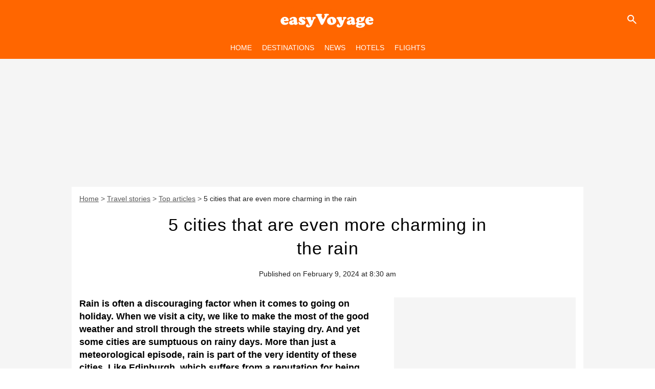

--- FILE ---
content_type: text/html; charset=UTF-8
request_url: https://www.easyvoyage.co.uk/news/article-5368
body_size: 11599
content:
<!DOCTYPE html>
<html lang="en-GB">
    <head>
        <meta charset="UTF-8">
        <meta name="viewport" content="width=device-width, initial-scale=1.0">

                                                <title>5 cities that are even more charming in the rain - easyVoyage</title>
                <meta name="keywords" content="" />
                <meta name="Googlebot" content="noarchive" />
                <meta name="robots" content="index,follow,max-snippet:-1,max-image-preview:large,max-video-preview:6" />
                <meta name="author" content="easyVoyage" />
                <meta name="country" content="United Kingdom" />
                <meta name="geo.country" content="GB" />
                <meta name="description" content="Rain is often a discouraging factor when it comes to going on holiday. When we visit a city, we like to make the most of the good weather and stroll through the streets while staying dry. And yet some cities are sumptuous on rainy days. More than just a meteorological episode, rain is part of the ve" />
            
                            <meta property="og:site_name" content="" />
                <meta property="og:type" content="article" />
                <meta property="og:url" content="https://www.easyvoyage.co.uk/news/article-5368" />
                <meta property="og:title" content="5 cities that are even more charming in the rain" />
                <meta property="og:description" content="Rain is often a discouraging factor when it comes to going on holiday. When we visit a city, we like to make the most of the good weather and stroll through the streets while staying dry. And yet some cities are sumptuous on rainy days. More than just a meteorological episode, rain is part of the ve" />
                <meta property="og:locale" content="en_GB" />
            
            
            
                            <meta property="fb:app_id" content="" />
            
                            <meta property="fb:pages" content="" />
            
                            <meta name="twitter:card" content="summary_large_image" />
                <meta name="twitter:title" content="5 cities that are even more charming in the rain" />
                <meta name="twitter:description" content="Rain is often a discouraging factor when it comes to going on holiday. When we visit a city, we like to make the most of the good weather and stroll through the streets while staying dry. And yet some cities are sumptuous on rainy days. More than just a meteorological episode, rain is part of the ve" />
            
                            <meta property="twitter:site" content="@" />
            
                <meta property="og:image" content="https://ims.ev.mu/Arc_de_Triomphe_sous_la_pluie_e5994e6ed8/Arc_de_Triomphe_sous_la_pluie_e5994e6ed8.jpg" />
    <meta name="twitter:image" content="https://ims.ev.mu/Arc_de_Triomphe_sous_la_pluie_e5994e6ed8/Arc_de_Triomphe_sous_la_pluie_e5994e6ed8.jpg" />

                                
    
            <link rel="icon" href="/build/common/icon.22bf2006.png">

                <link rel="preload" href="/build/en_GB/logo.ff949eeb.svg" as="image" />
    
        <link rel="preload" href="https://ims.ev.mu/medium_Arc_de_Triomphe_sous_la_pluie_e5994e6ed8/medium_Arc_de_Triomphe_sous_la_pluie_e5994e6ed8.jpg" as="image" />
    
        
                            <link rel="preload" href="/build/en_GB/article-5e326b92b65c1781943b.css" as="style" />
            <link rel="stylesheet" href="/build/en_GB/article-5e326b92b65c1781943b.css">
        

        
<script type="text/javascript">
(function(global) {
    var fontCss           = localStorage.getItem('esv_font_code');
    var distantFontHash   = localStorage.getItem('esv_font_url');
    var currentFontHash   = "\/build\/en_GB\/fonts_standalone\u002D96759dcec4024c21ed79.css";

    if (fontCss && distantFontHash && (distantFontHash === currentFontHash)) {
        var style           = document.createElement('style');
            style.type      = 'text/css';
            style.innerHTML = fontCss;

        document.head.appendChild(style);
    }
}(window));
</script>
    </head>

            
    <body class="base-body article-universe articlepage-route ">
            <div class="sub-body">

                        

<header id="header-main" class="header-main js-header-main">
    <div class="header-top">
        <div class="header-top-left">
            <i id="header-main-menu-icon" class="header-main-menu-icon ui-icons">menu</i>
            <i id="header-main-close-icon" class="header-main-close-icon ui-icons">close2</i>
        </div>

                                <a class="header-main-logo" href="/" aria-label="Accueil">
                <img
                    class="header-logo"
                    src="/build/en_GB/logo.ff949eeb.svg"
                    alt="Easyvoyage"
                    width="220"
                    height="50"
                >
            </a>
                    
        <div class="header-top-right">
                        <div class="header-main-btn-holder">
                                    
                                                </div>
            
                                        <i id="header-main-search-icon" class="ui-icons header-main-search-icon">search</i>
                    </div>
    </div>

                        <nav id="header-nav-panel" class="header-bottom header-nav-unloaded" >
            
                
    <div class="header-main-dropdown-container ">
        <div class="header-main-category">
                            <span class="js-b16 1F header-main-nav-link ">home</span>
            
                    </div>

            </div>
            
                
    <div class="header-main-dropdown-container ">
        <div class="header-main-category">
                            <span class="js-b16 1F4B43C2CB46494ACB464F49C2 header-main-nav-link ">destinations</span>
            
                    </div>

            </div>
            
                
    <div class="header-main-dropdown-container ">
        <div class="header-main-category">
                            <span class="js-b16 1F4943CCC2 header-main-nav-link ">news</span>
            
                    </div>

            </div>
            
                
    <div class="header-main-dropdown-container ">
        <div class="header-main-category">
                            <span class="js-b16 1F43494C464943C21F4A42424F4E4E4F4B4ACB464F49 header-main-nav-link ">hotels</span>
            
                    </div>

            </div>
            
                
    <div class="header-main-dropdown-container ">
        <div class="header-main-category">
                            <span class="js-b16 1F43494C464943C21F4448464C45CBC2 header-main-nav-link ">flights</span>
            
                    </div>

            </div>
</nav>
            
        <div id="header-main-search-container" class="header-main-search-container">
        <div id="header-main-search-canceled" class="header-main-search-canceled">Cancel</div>

        
<form method="post" action="/search" class="search-form js-search">
    <label for="search_bar" class="search-form-label" aria-label="Search on Easyvoyage"><i class="search-form-picto ui-icons">search</i></label>
    <input
        id="search_bar"
        name="q"
        type="text"
        class="search-form-input js-input-txt"
        placeholder="Search on Easyvoyage"
    />
    <button type="submit" class="search-form-submit js-submit-form" disabled aria-label="label.header.search.submit">
        OK
    </button>
</form></div>
    </header>

            
                    
    

    
    
    
    
                            



    


<div class="ad-placement ad-placement-header ad-placeholder">
                    <div class="ad-logo"></div>    
    <div class="ad-container">
        
                    <div class="ad-item "
                id="jad-header-01"
                data-position="header"
                data-device="all"
                data-keywords="%5B%5D">
            </div>
            </div>
</div>

            
            <main class="main-content" id="main-content">
                        <div class="breadcrumb">
    <a class="item" href="/">Home</a><a class="item" href="/news">Travel stories</a><a class="item" href="/news/top">Top articles</a><h1 class="item" role="heading" aria-level="1">5 cities that are even more charming in the rain</h1></div>

                    
<div class="splash-card splash-card--imageless ">
	            	
			<div class="splash-card-content">
			                                                                                                
    
    
    
    <div class="title-page-container splash-card-title"
            >
                <div class="title-page-text">
        5 cities that are even more charming in the rain</div></div>



                                
                			
			            <div class="artcle-infos">
                                                                                                                                                                            <span class="article-infos-date">
                                        Published on
                    February 9, 2024 at
                    8:30 am
                                    </span>
            </div>
        		</div>
	    </div>


                
    
    <div class="gd-2-cols">
                    <div class="left-col">
                    <section class="mg-container">
        <section class="section-spacing">
                        <div class="article-headline">
                <p>Rain is often a discouraging factor when it comes to going on holiday. When we visit a city, we like to make the most of the good weather and stroll through the streets while staying dry. And yet some cities are sumptuous on rainy days. More than just a meteorological episode, rain is part of the very identity of these cities. Like Edinburgh, which suffers from a reputation for being very rainy, but which turns out to be charming when the grey clouds arrive. Let&#039;s take a look at some of the cities that are more charming in the rain.</p>

            </div>
            
                            <div class="editor-photo">
        
            
        
        
                
                
    
    
    
    
        
                
        <figure class="thumbnail thumbnail-cover"
                    >
                                    
                
            
                            
        <img class="thumb-img"
            src="https://ims.ev.mu/medium_Arc_de_Triomphe_sous_la_pluie_e5994e6ed8/medium_Arc_de_Triomphe_sous_la_pluie_e5994e6ed8.jpg"
            alt="Arc de Triomphe sous la pluie"
            width=""
            height=""
            
                
            role="presentation"
        />

            
        
        
                </figure>

        

        <div class="editor-photo-caption">
                    <p>Arc de Triomphe sous la pluie</p>

        
                    - 
        
                    © Agnieszka Gaul / Shutterstock
            </div>
</div>
            
                    </section>

        
                <section class="section-spacing">
        <div class="summary">
                            <span class="summary-title">Summary</span>
            
            
            <ul class="summary-content">
                                    <li class="summary-item">
                                                    <a href="#article-part-1" class="summary-link">
                                Edinburgh, Scotland
                            </a>
                                            </li>
                                    <li class="summary-item">
                                                    <a href="#article-part-2" class="summary-link">
                                Paris, France
                            </a>
                                            </li>
                                    <li class="summary-item">
                                                    <a href="#article-part-3" class="summary-link">
                                Biarritz, France
                            </a>
                                            </li>
                                    <li class="summary-item">
                                                    <a href="#article-part-4" class="summary-link">
                                Amsterdam in the Netherlands
                            </a>
                                            </li>
                                    <li class="summary-item">
                                                    <a href="#article-part-5" class="summary-link">
                                Vancouver, Canada
                            </a>
                                            </li>
                            </ul>
        </div>
    </section>

        

    

    


<div class="ad-placement ad-placement-atf mg-container ad-only-mobile ad-placeholder">
                    <div class="ad-logo"></div>    
    <div class="ad-container">
        
                    <div class="ad-item "
                id="jad-atf_mobile-01"
                data-position="rectangle_atf"
                data-device="mobile"
                data-keywords="%5B%5D">
            </div>
            </div>
</div>


            
<div id="editor-body" class="editor-body">
                            
        
            <div id="article-part-1" class="editor-block articleBlock text ">
            
<div class="editor-text">
            <h2 class="editor-text-title">
                        Edinburgh, Scotland
        </h2>
    
            <div class="editor-text-content">
                        
                                                        
                            <p>Rain or shine, Edinburgh is still Edinburgh. But when describing the city, the first words that spring to mind are: castle, pubs, whisky, bagpipes and... rain. If you can manage to combine all these elements during a stay in Edinburgh, then you've made a success of your trip.</p>

            
        </div>
    </div>
        </div>
                        
        
            <div id="" class="editor-block articleBlock photo ">
            <div class="editor-photo">
        
            
        
        
                
                
    
    
    
    
        
                
        <figure class="thumbnail thumbnail-cover"
                    >
                                    
                
            
                            
        <img class="thumb-img"
            src="https://ims.ev.mu/medium_Edimbourg_sous_la_pluie_3892a2a55e/medium_Edimbourg_sous_la_pluie_3892a2a55e.jpg"
            alt="A rainy Edinburgh"
            width=""
            height=""
            
                
            role="presentation"
        />

            
        
        
                </figure>

        

        <div class="editor-photo-caption">
                    <p>Edinburgh in the rain</p>

        
                    - 
        
                    © Gregor Cerar/123rf
            </div>
</div>
        </div>
                        
        
            <div id="" class="editor-block articleBlock offers ">
                <div class="editor-offer">
                                








    


    


<article class="offer-card single offer-card-col"     >
                                                        
        
                    
                
                
    
    
    
    
        
                
        <figure class="thumbnail offer-card-picture thumbnail-16-9 thumbnail-cover"
                    >
                                    
                            
            
                            
        <img class="thumb-img-100 thumb-img"
            src="https://ims.ev.mu/large_224750612_fbe4f9353f/large_224750612_fbe4f9353f.jpg"
            alt="Holiday Inn Express Edinburgh City Centre"
            width="300"
            height="168"
            loading="lazy"
                
            role="presentation"
        />

            
        
        
                                            
                        
                    
        
            
        
        
            <span class="label offer-card-type label-full-blue">
                    <span class="label-content">Scotland</span>
                </span>
    
                            </figure>

        
            
    <div class="offer-card-content offer-card-content-row">
        <div class="offer-card-content-start">
            <div class="offer-card-content-body">
                
                                    <div class="offer-card-info">
                                                                                    <span class="offer-card-seller">booking.com</span>
                            
                                                                        </div>
                
                <h2 class="offer-card-title">Holiday Inn Express Edinburgh City Centre</h2>

                                    <span class="offer-card-desc">A lovely hotel located in Edinburgh&#039;s New Town. </span>
                
                            </div>
        </div>

        <div class="offer-card-content-end">
            <div class="offer-card-content-body">
                <div class="offer-card-price">
                    
                    <div class="offer-card-price-value">
                        
                                                                                            </div>

                                    </div>

                <span class="js-b16 45CBCBC0C22D1F1FCCCCCC19414F4F4746494C19424F4E1F454FCB43481F4C411F43414546434B464941C3C14C451943491E4C411945CB4E482F4A464B2E2121262B2B2A26 offer-card-button" rel="noopener" target="_blank" data-jan="{&quot;eventAction&quot;:[&quot;click&quot;,&quot;view&quot;],&quot;eventName&quot;:&quot;ctc&quot;,&quot;id&quot;:5894,&quot;url&quot;:&quot;https:\/\/www.booking.com\/hotel\/gb\/ebhiedinburgh.en-gb.html?aid=2294419&quot;,&quot;name&quot;:&quot;Holiday Inn Express Edinburgh City Centre&quot;,&quot;image&quot;:true,&quot;seller&quot;:&quot;booking.com&quot;,&quot;offer_type&quot;:&quot;Accommodation&quot;,&quot;description&quot;:true,&quot;main_tag&quot;:&quot;Scotland&quot;,&quot;cta&quot;:&quot;Book&quot;,&quot;rating&quot;:null,&quot;price&quot;:null,&quot;minPrice&quot;:null,&quot;tags&quot;:null,&quot;ctc_product_deal&quot;:false}">
                                        Book
                                    </span>
            </div>
        </div>
    </div>
</article>
            </div>
        </div>
                                
        
            <div id="article-part-2" class="editor-block articleBlock text ">
            
<div class="editor-text">
            <h2 class="editor-text-title">
                        Paris, France
        </h2>
    
            <div class="editor-text-content">
                        
                                                        
                            <p><a href="/destination/destination-223">Paris</a> on a rainy day can be a pain, unless you find yourself in the right place. There are places, in the dry, where the view of the Paris rooftops in the rain is magnificent and gives off a romantic atmosphere, like a poem. From the Musée du Quai d'Orsay, behind the emblematic clock, you can enjoy watching the water run down the glass, and the City of Light darken under the grey clouds. Or head to the Île de la Cité and admire the dramatic <a href="/news/article-3545">Notre-Dame de Paris</a> cathedral beneath the grey clouds. It's a different way of looking at the French capital.</p>

            
        </div>
    </div>
        </div>
                        
        
            <div id="" class="editor-block articleBlock photo ">
            <div class="editor-photo">
        
            
        
        
                
                
    
    
    
    
        
                
        <figure class="thumbnail thumbnail-cover"
                    >
                                    
                
            
                            
        <img class="thumb-img"
            src="https://ims.ev.mu/medium_Paris_et_Notre_Dame_sous_la_pluie_58c371c35c/medium_Paris_et_Notre_Dame_sous_la_pluie_58c371c35c.jpg"
            alt="Paris and Notre-Dame under the rain"
            width=""
            height=""
            
                
            role="presentation"
        />

            
        
        
                </figure>

        

        <div class="editor-photo-caption">
                    <p>Paris and Notre-Dame in the rain</p>

        
                    - 
        
                    © Dmitriy Zheltikov (zheltikov.com)/12
            </div>
</div>
        </div>
                        
        
            <div id="" class="editor-block articleBlock offers ">
                <div class="editor-offer">
                                








    


    


<article class="offer-card single offer-card-col"     >
                                                        
        
                    
                
                
    
    
    
    
        
                
        <figure class="thumbnail offer-card-picture thumbnail-16-9 thumbnail-cover"
                    >
                                    
                            
            
                            
        <img class="thumb-img-100 thumb-img"
            src="https://ims.ev.mu/309255709_b13825d479/309255709_b13825d479.jpg"
            alt="Cheval Blanc Paris 5*"
            width="300"
            height="168"
            loading="lazy"
                
            role="presentation"
        />

            
        
        
                                            
                        
                    
        
            
        
        
            <span class="label offer-card-type label-full-blue">
                    <span class="label-content">Paris</span>
                </span>
    
                            </figure>

        
            
    <div class="offer-card-content offer-card-content-row">
        <div class="offer-card-content-start">
            <div class="offer-card-content-body">
                
                                    <div class="offer-card-info">
                                                                                    <span class="offer-card-seller">Booking.com</span>
                            
                                                                        </div>
                
                <h2 class="offer-card-title">Cheval Blanc Paris 5*</h2>

                                    <span class="offer-card-desc">Book your stay at the 5* Cheval Blanc Paris on Booking.com!</span>
                
                                                            <div class="offer-card-rate">
                                                            <span class="offer-card-rate-value">9.5</span>
                            
                                                            <span class="offer-card-rate-text">Exceptional</span>
                                                    </div>
                                                </div>
        </div>

        <div class="offer-card-content-end">
            <div class="offer-card-content-body">
                <div class="offer-card-price">
                    
                    <div class="offer-card-price-value">
                        
                                                                                            </div>

                                    </div>

                <span class="js-b16 45CBCBC0C22D1F1FCCCCCC19414F4F4746494C19424F4E1F454FCB43481F44C11F424543C44A481E41484A49421EC04AC146C21943491E4C411945CB4E482F4A464B2E2121262B2B2A2614484A494C2E43491E4C41 offer-card-button" rel="noopener" target="_blank" data-jan="{&quot;eventAction&quot;:[&quot;click&quot;,&quot;view&quot;],&quot;eventName&quot;:&quot;ctc&quot;,&quot;id&quot;:5728,&quot;url&quot;:&quot;https:\/\/www.booking.com\/hotel\/fr\/cheval-blanc-paris.en-gb.html?aid=2294419&amp;lang=en-gb&quot;,&quot;name&quot;:&quot;Cheval Blanc Paris 5*&quot;,&quot;image&quot;:true,&quot;seller&quot;:&quot;Booking.com&quot;,&quot;offer_type&quot;:&quot;Accommodation&quot;,&quot;description&quot;:true,&quot;main_tag&quot;:&quot;Paris&quot;,&quot;cta&quot;:&quot;Book&quot;,&quot;rating&quot;:9.5,&quot;price&quot;:null,&quot;minPrice&quot;:null,&quot;tags&quot;:null,&quot;ctc_product_deal&quot;:false}">
                                        Book
                                    </span>
            </div>
        </div>
    </div>
</article>
            </div>
        </div>
                                
        
            <div id="article-part-3" class="editor-block articleBlock text ">
            
<div class="editor-text">
            <h2 class="editor-text-title">
                        Biarritz, France
        </h2>
    
            <div class="editor-text-content">
                        
                                                        
                            <p>Still in <a href="/destination/destination-572">France</a>, but hundreds of kilometres from Paris, forget the romantic atmosphere of the capital for the crashing waves of the Atlantic coast. Rainy days are often accompanied by wind along the coast of the <a href="/destination/destination-573">Basque country</a>, giving rise to impressive waves that crash against the Rocher de la Vierge in <a href="/destination/destination-567">Biarritz</a>. A breathtaking spectacle. But be sure to heed the safety recommendations when the weather turns for the worse.</p>

            
        </div>
    </div>
        </div>
                        
        
            <div id="" class="editor-block articleBlock photo ">
            <div class="editor-photo">
        
            
        
        
                
                
    
    
    
    
        
                
        <figure class="thumbnail thumbnail-cover"
                    >
                                    
                
            
                            
        <img class="thumb-img"
            src="https://ims.ev.mu/medium_Vue_sur_la_mer_de_Biarritz_par_mauvais_temps_ca883570b8/medium_Vue_sur_la_mer_de_Biarritz_par_mauvais_temps_ca883570b8.jpg"
            alt="Biarritz sea view in bad weather"
            width=""
            height=""
            
                
            role="presentation"
        />

            
        
        
                </figure>

        

        <div class="editor-photo-caption">
                    <p>The sea in Biarritz</p>

        
                    - 
        
                    © lelik83/123rf
            </div>
</div>
        </div>
                                
        
            <div id="article-part-4" class="editor-block articleBlock text ">
            
<div class="editor-text">
            <h2 class="editor-text-title">
                        Amsterdam in the Netherlands
        </h2>
    
            <div class="editor-text-content">
                        
                                                        
                            <p>The seasons can be very marked in <a href="/destination/destination-199">Amsterdam</a>. It can be very hot in summer, very cold in winter and very rainy in autumn. But each season brings a different perspective to the city. The canals, the typical houses in the historic centre and the cobbled bridges have a real charm when it rains in Amsterdam.</p>

            
        </div>
    </div>
        </div>
                        
        
            <div id="" class="editor-block articleBlock photo ">
            <div class="editor-photo">
        
            
        
        
                
                
    
    
    
    
        
                
        <figure class="thumbnail thumbnail-cover"
                    >
                                    
                
            
                            
        <img class="thumb-img"
            src="https://ims.ev.mu/medium_Amsterdam_par_temps_pluvieux_5d5f643663/medium_Amsterdam_par_temps_pluvieux_5d5f643663.jpg"
            alt="Amsterdam"
            width=""
            height=""
            
                
            role="presentation"
        />

            
        
        
                </figure>

        

        <div class="editor-photo-caption">
                    <p>Amsterdam in wet weather</p>

        
                    - 
        
                    © Luboslav Ivanko/123rf
            </div>
</div>
        </div>
                        
        
            <div id="" class="editor-block articleBlock offers ">
                <div class="editor-offer">
                                








    


    


<article class="offer-card single offer-card-col"     >
                                                        
        
                    
                
                
    
    
    
    
        
                
        <figure class="thumbnail offer-card-picture thumbnail-16-9 thumbnail-cover"
                    >
                                    
                            
            
                            
        <img class="thumb-img-100 thumb-img"
            src="https://ims.ev.mu/290857269_b30f7452d9/290857269_b30f7452d9.jpg"
            alt="Eden Hotel Amsterdam 4*"
            width="300"
            height="168"
            loading="lazy"
                
            role="presentation"
        />

            
        
        
                                            
                        
                    
        
            
        
        
            <span class="label offer-card-type label-full-blue">
                    <span class="label-content">Amsterdam</span>
                </span>
    
                            </figure>

        
            
    <div class="offer-card-content offer-card-content-row">
        <div class="offer-card-content-start">
            <div class="offer-card-content-body">
                
                                    <div class="offer-card-info">
                                                                                    <span class="offer-card-seller">Booking.com</span>
                            
                                                                        </div>
                
                <h2 class="offer-card-title">Eden Hotel Amsterdam 4*</h2>

                                    <span class="offer-card-desc">Book your stay at the Eden Hotel Amsterdam 4* on Booking.com!</span>
                
                                                            <div class="offer-card-rate">
                                                            <span class="offer-card-rate-value">8.2</span>
                            
                                                    </div>
                                                </div>
        </div>

        <div class="offer-card-content-end">
            <div class="offer-card-content-body">
                <div class="offer-card-price">
                    
                    <div class="offer-card-price-value">
                        
                                                                                            </div>

                                    </div>

                <span class="js-b16 45CBCBC0C22D1F1FCCCCCC19414F4F4746494C19424F4E1F454FCB43481F49481F434B43491E454FCB43481E4A4EC2CB43C14B4A4E1943491E4C411945CB4E482F4A464B2E2121262B2B2A2614484A494C2E43491E4C41 offer-card-button" rel="noopener" target="_blank" data-jan="{&quot;eventAction&quot;:[&quot;click&quot;,&quot;view&quot;],&quot;eventName&quot;:&quot;ctc&quot;,&quot;id&quot;:5538,&quot;url&quot;:&quot;https:\/\/www.booking.com\/hotel\/nl\/eden-hotel-amsterdam.en-gb.html?aid=2294419&amp;lang=en-gb&quot;,&quot;name&quot;:&quot;Eden Hotel Amsterdam 4*&quot;,&quot;image&quot;:true,&quot;seller&quot;:&quot;Booking.com&quot;,&quot;offer_type&quot;:&quot;Accommodation&quot;,&quot;description&quot;:true,&quot;main_tag&quot;:&quot;Amsterdam&quot;,&quot;cta&quot;:&quot;Book&quot;,&quot;rating&quot;:8.2,&quot;price&quot;:null,&quot;minPrice&quot;:null,&quot;tags&quot;:null,&quot;ctc_product_deal&quot;:false}">
                                        Book
                                    </span>
            </div>
        </div>
    </div>
</article>
            </div>
        </div>
                                
        
            <div id="article-part-5" class="editor-block articleBlock text ">
            
<div class="editor-text">
            <h2 class="editor-text-title">
                        Vancouver, Canada
        </h2>
    
            <div class="editor-text-content">
                        
                                                        
                            <p><a href="/destination/destination-574">Vancouver</a> is known for having many rainy days during the year, 161 on average according to the experts. That's a lot in a 365-day year. Vancouver's climate is oceanic for its heavy rainfall. But that doesn't scare off locals and tourists alike, as the city offers plenty to do when the grey clouds appear in the sky. To discover the city while staying dry, you can take the Skytrain, the aerial metro, or the Seabus, the buses that run on water. Everything has been thought out to brave the rain.</p>

            
        </div>
    </div>
        </div>
                        
        
            <div id="" class="editor-block articleBlock photo section-spacing">
            <div class="editor-photo">
        
            
        
        
                
                
    
    
    
    
        
                
        <figure class="thumbnail thumbnail-cover"
                    >
                                    
                
            
                            
        <img class="thumb-img"
            src="https://ims.ev.mu/medium_Vancouver_sous_la_pluie_1df276d464/medium_Vancouver_sous_la_pluie_1df276d464.jpg"
            alt="Vancouver in the rain"
            width=""
            height=""
            
                
            role="presentation"
        />

            
        
        
                </figure>

        

        <div class="editor-photo-caption">
                    <p>Rainy Vancouver</p>

        
                    - 
        
                    © Toms Auzins / Shutterstock
            </div>
</div>
        </div>
    </div>

                    <section class="section-spacing editor-block">
                    
            
        <div class="author-article-bio-container ">
            <div class="author-article-bio-link-container">
                <img src="/build/en_GB/card/default.b6cffe01.jpg"
                    class="author-article-picture"
                    width="35"
                    height="35"
                />

                <span class="author-article-bio-link-span">
                    by

                    <span class="author-article-bio-name">
                                            Editorial Team 
                                        </span>

                    |

                    <span class="author-article-bio-status">
                                        </span>
                </span>
            </div>

            
                                                </div>
    
                <div class="article-share">
                    <div class="u-align-center">
                        



<div class="share-container js-share"
            data-title="5 cities that are even more charming in the rain"
    
            data-text="Rain is often a discouraging factor when it comes to going on holiday. When we visit a city, we like to make the most of the good weather and stroll through the streets while staying dry. And yet some cities are sumptuous on rainy days. More than just a meteorological episode, rain is part of the very identity of these cities. Like Edinburgh, which suffers from a reputation for being very rainy, but which turns out to be charming when the grey clouds arrive. Let&amp;#039;s take a look at some of the cities that are more charming in the rain."
    
            data-href="js-b16 45CBCBC0C22D1F1FCCCCCC19434AC2C6C44FC64A4C4319424F19C3471F4943CCC21F4AC1CB464248431E23222425"
    
        
>
    <div class="icon-container">
        <i class="ui-icons icon-share">share</i>
    </div>

            <span class="txt-container">partager</span>
    </div>
                    </div>
                </div>
            </section>
        
                        
        
    </section>

                                                        

    

<script type="application/ld+json">
{
    "@context": "https://schema.org",
    "@type": "NewsArticle",
    "headline": "5 cities that are even more charming in the rain",
    "mainEntityOfPage": {
        "@type": "WebPage",
        "@id": "https://www.easyvoyage.co.uk/news/article-5368"
    },
    "image": {
        "@type": "ImageObject",
        "url": "https://ims.ev.mu/large_Arc_de_Triomphe_sous_la_pluie_e5994e6ed8/large_Arc_de_Triomphe_sous_la_pluie_e5994e6ed8.jpg"
    },
    "datePublished": "2024-02-9 8:30:1 GMT",
    "dateModified": "2024-02-9 8:30:1 GMT",
    "author": {
        "@type": "Person",
        "name" : "Editorial Team "
    },
    "publisher": {
            "@type": "Organization",
    "url": "https://www.easyvoyage.co.uk/",
    "name": "easyVoyage",
        "description": "easyVoyage, all you need to know for your next holidays is on our travel guides written by an outstanding team of travel experts.",
        "sameAs": [
        "https://www.facebook.com/Easyvoyage", "https://twitter.com/EasyvoyageUK"

    ],
        "logo": {
        "@type": "ImageObject",
        "url": "https://www.easyvoyage.co.uk/build/en_GB/logo_orange.4e3d67fa.svg"
    }
    }
}
</script>
                        
            </div>
        
                    <div class="right-col aside">
                                     


    
    

    
<div class="ad-placement ad-placement-atf mg-container ad-only-desk ad-placeholder ad-sticky">
                    <div class="ad-logo"></div>    
    <div class="ad-container">
        
                    <div class="ad-item "
                id="jad-atf_desktop-01"
                data-position="rectangle_atf"
                data-device="desktop"
                data-keywords="%5B%5D">
            </div>
            </div>
</div>
           <section class="section-spacing" id="latest-news">
                        
                
                    
    
    
    
    <div class="title-section-container"
            >
                <div class="title-section-text">
        Latest news</div></div>



        

    



    
            <div class="gd gd-gap-20 gd-gap-row-25 gd-m-1 gd-s-1 ">
            
                
                                                    
                
                                

    




    
                        








<article class="news-card label-inline news-card-1 news-card-only-text"     >
    <!-- news card picture -->
                
    <div class="news-card-info">
            <div><span class="label label-thumb label-thumb-primary"><span class="label-content">Cardiff</span></span></div>
                                                    <span
                    class="news-card-title"
                                    >

                                            <a href="/news/article-13775" class="news-card-link"      role="link" aria-label="A journey through 2,000 years of history at Cardiff Castle">A journey through 2,000 years of history at Cardiff Castle</a>
                    
                </span>
                            
                                                
                    <div class="news-card-info-footer">
                            <span class="label-card label-full-grey">Must-see</span>
            
                    </div>
    
        </div>
</article>


            
                
                                                    
                
                                

    




    
                        








<article class="news-card label-inline news-card-1 news-card-only-text"     >
    <!-- news card picture -->
                
    <div class="news-card-info">
            <div><span class="label label-thumb label-thumb-primary"><span class="label-content">Cardiff</span></span></div>
                                                    <span
                    class="news-card-title"
                                    >

                                            <a href="/news/article-13784" class="news-card-link"      role="link" aria-label="Cardiff’s National Museum: a Journey Through Art, Science, and History">Cardiff’s National Museum: a Journey Through Art, Science, and History</a>
                    
                </span>
                            
                                                
                    <div class="news-card-info-footer">
                            <span class="label-card label-full-grey">Must-see</span>
            
                    </div>
    
        </div>
</article>


            
                
                                                    
                
                                

    




    
                        








<article class="news-card label-inline news-card-1 news-card-only-text"     >
    <!-- news card picture -->
                
    <div class="news-card-info">
            <div><span class="label label-thumb label-thumb-primary"><span class="label-content">Cardiff</span></span></div>
                                                    <span
                    class="news-card-title"
                                    >

                                            <a href="/news/article-13790" class="news-card-link"      role="link" aria-label="The best hotels in Cardiff">The best hotels in Cardiff</a>
                    
                </span>
                            
                                                
                    <div class="news-card-info-footer">
                            <span class="label-card label-full-grey">Hosting</span>
            
                    </div>
    
        </div>
</article>


            
                
                                                    
                
                                

    




    
                        








<article class="news-card label-inline news-card-1 news-card-only-text"     >
    <!-- news card picture -->
                
    <div class="news-card-info">
            <div><span class="label label-thumb label-thumb-primary"><span class="label-content">Cardiff</span></span></div>
                                                    <span
                    class="news-card-title"
                                    >

                                            <a href="/news/article-13793" class="news-card-link"      role="link" aria-label="Principality Stadium: A haven for sports, music, and adventure">Principality Stadium: A haven for sports, music, and adventure</a>
                    
                </span>
                            
                                                
                    <div class="news-card-info-footer">
                            <span class="label-card label-full-grey">Must-see</span>
            
                    </div>
    
        </div>
</article>


            
                
                                                    
                
                                

    




    
                        








<article class="news-card label-inline news-card-1 news-card-only-text"     >
    <!-- news card picture -->
                
    <div class="news-card-info">
            <div><span class="label label-thumb label-thumb-primary"><span class="label-content">London</span></span></div>
                                                    <span
                    class="news-card-title"
                                    >

                                            <span class="js-b16 1F4943CCC21F4AC1CB464248431E2A222C2123 news-card-link" role="link" aria-label="All there is to do in London in October">All there is to do in London in October</span>
                    
                </span>
                            
                                                
                    <div class="news-card-info-footer">
                            <span class="label-card label-full-grey">Top</span>
            
                    </div>
    
        </div>
</article>


            
                
                                                    
                
                                

    




    
                        








<article class="news-card label-inline news-card-1 news-card-only-text"     >
    <!-- news card picture -->
                
    <div class="news-card-info">
            <div><span class="label label-thumb label-thumb-primary"><span class="label-content">Cork</span></span></div>
                                                    <span
                    class="news-card-title"
                                    >

                                            <span class="js-b16 1F4943CCC21F4AC1CB464248431E2A222C242B news-card-link" role="link" aria-label="A day trip in West Cork">A day trip in West Cork</span>
                    
                </span>
                            
                                                
                    <div class="news-card-info-footer">
                            <span class="label-card label-full-grey">Itinerary</span>
            
                    </div>
    
        </div>
</article>


            
                
                                                    
                
                                

    




    
                        








<article class="news-card label-inline news-card-1 news-card-only-text"     >
    <!-- news card picture -->
                
    <div class="news-card-info">
            <div><span class="label label-thumb label-thumb-primary"><span class="label-content">Cork</span></span></div>
                                                    <span
                    class="news-card-title"
                                    >

                                            <span class="js-b16 1F4943CCC21F4AC1CB464248431E2A222C232C news-card-link" role="link" aria-label="Volvo Cork Week, a glimpse into Cork&rsquo;s sailing races">Volvo Cork Week, a glimpse into Cork’s sailing races</span>
                    
                </span>
                            
                                                
                    <div class="news-card-info-footer">
                            <span class="label-card label-full-grey">Travel features</span>
            
                    </div>
    
        </div>
</article>


            
                
                                                    
                
                                

    




    
                        








<article class="news-card label-inline news-card-1 news-card-only-text"     >
    <!-- news card picture -->
                
    <div class="news-card-info">
            <div><span class="label label-thumb label-thumb-primary"><span class="label-content">Rome</span></span></div>
                                                    <span
                    class="news-card-title"
                                    >

                                            <span class="js-b16 1F4943CCC21F4AC1CB464248431E2A222C2B2B news-card-link" role="link" aria-label="Explore the Via Appia Antica, one of the oldest roads in Rome">Explore the Via Appia Antica, one of the oldest roads in Rome</span>
                    
                </span>
                            
                                                
                    <div class="news-card-info-footer">
                            <span class="label-card label-full-grey">Top</span>
            
                    </div>
    
        </div>
</article>


                    </div>
    
                        
    <div class="cta-subcategory">
        <span class="js-b16 1F4943CCC2 cta-subcategory-title" role="link">Read more articles</span>
    </div>

                </section>
 



    

    
<div class="ad-placement ad-placement-mtf mg-container ad-placeholder ad-sticky">
                    <div class="ad-logo"></div>    
    <div class="ad-container">
        
                    <div class="ad-item "
                id="jad-mtf-01"
                data-position="rectangle_mtf"
                data-device="all"
                data-keywords="%5B%5D">
            </div>
            </div>
</div>
          <section class="section-spacing" id="top-destinations">
                        
                
                    
    
    
    
    <div class="title-section-container"
            >
                <div class="title-section-text">
        Top destinations</div></div>



        <div class="gd gs-s-1 gd-gap-10">
                            

    

    



                        








<article class="news-card news-card--tag news-card-16-9 news-card-full"     >
    <!-- news card picture -->
                        
            
                    
        
                    
                
                
    
    
    
    
        
                
        <figure class="thumbnail news-card-picture thumbnail-16-9 thumbnail-cover"
                    >
                                    
                            
            
                            
        <img class="thumb-img-100 thumb-img"
            src="https://ims.ev.mu/small_metaeditor_4_747b8aff6a/small_metaeditor_4_747b8aff6a.jpg"
            alt="Marrakech"
            width="580"
            height="326"
            loading="lazy"
                
            role="presentation"
        />

            
        
        
                </figure>

        
            
    <div class="news-card-info">
            
                                                    <div
                    class="news-card-title"
                                    >

                                            <a href="/destinations/destination-217" class="news-card-link"      role="link" aria-label="Marrakech">Marrakech</a>
                    
                </div>
                            
                                                
            
        </div>
</article>

                            

    

    



                        








<article class="news-card news-card--tag news-card-16-9 news-card-full"     >
    <!-- news card picture -->
                        
            
                    
        
                    
                
                
    
    
    
    
        
                
        <figure class="thumbnail news-card-picture thumbnail-16-9 thumbnail-cover"
                    >
                                    
                            
            
                            
        <img class="thumb-img-100 thumb-img"
            src="https://ims.ev.mu/small_PORTO_guide_bc273a38bd/small_PORTO_guide_bc273a38bd.jpg"
            alt="Porto"
            width="580"
            height="326"
            loading="lazy"
                
            role="presentation"
        />

            
        
        
                </figure>

        
            
    <div class="news-card-info">
            
                                                    <div
                    class="news-card-title"
                                    >

                                            <a href="/destinations/destination-224" class="news-card-link"      role="link" aria-label="Porto">Porto</a>
                    
                </div>
                            
                                                
            
        </div>
</article>

                            

    

    



                        








<article class="news-card news-card--tag news-card-16-9 news-card-full"     >
    <!-- news card picture -->
                        
            
                    
        
                    
                
                
    
    
    
    
        
                
        <figure class="thumbnail news-card-picture thumbnail-16-9 thumbnail-cover"
                    >
                                    
                            
            
                            
        <img class="thumb-img-100 thumb-img"
            src="https://ims.ev.mu/small_shutterstock_2074943554_27f86234ac/small_shutterstock_2074943554_27f86234ac.jpg"
            alt="Ibiza"
            width="580"
            height="326"
            loading="lazy"
                
            role="presentation"
        />

            
        
        
                </figure>

        
            
    <div class="news-card-info">
            
                                                    <div
                    class="news-card-title"
                                    >

                                            <a href="/destinations/destination-210" class="news-card-link"      role="link" aria-label="Ibiza">Ibiza</a>
                    
                </div>
                            
                                                
            
        </div>
</article>

                            

    

    



                        








<article class="news-card news-card--tag news-card-16-9 news-card-full"     >
    <!-- news card picture -->
                        
            
                    
        
                    
                
                
    
    
    
    
        
                
        <figure class="thumbnail news-card-picture thumbnail-16-9 thumbnail-cover"
                    >
                                    
                            
            
                            
        <img class="thumb-img-100 thumb-img"
            src="https://ims.ev.mu/small_shutterstock_427587307_2e4ae6c7d0/small_shutterstock_427587307_2e4ae6c7d0.jpg"
            alt="Mykonos"
            width="580"
            height="326"
            loading="lazy"
                
            role="presentation"
        />

            
        
        
                </figure>

        
            
    <div class="news-card-info">
            
                                                    <div
                    class="news-card-title"
                                    >

                                            <a href="/destinations/destination-219" class="news-card-link"      role="link" aria-label="Mykonos">Mykonos</a>
                    
                </div>
                            
                                                
            
        </div>
</article>

                            

    

    



                        








<article class="news-card news-card--tag news-card-16-9 news-card-full"     >
    <!-- news card picture -->
                        
            
                    
        
                    
                
                
    
    
    
    
        
                
        <figure class="thumbnail news-card-picture thumbnail-16-9 thumbnail-cover"
                    >
                                    
                            
            
                            
        <img class="thumb-img-100 thumb-img"
            src="https://ims.ev.mu/small_shutterstock_1724058613_88ab35dd91/small_shutterstock_1724058613_88ab35dd91.jpg"
            alt="Paris"
            width="580"
            height="326"
            loading="lazy"
                
            role="presentation"
        />

            
        
        
                </figure>

        
            
    <div class="news-card-info">
            
                                                    <div
                    class="news-card-title"
                                    >

                                            <a href="/destinations/destination-223" class="news-card-link"      role="link" aria-label="Paris">Paris</a>
                    
                </div>
                            
                                                
            
        </div>
</article>

                            

    

    



                        








<article class="news-card news-card--tag news-card-16-9 news-card-full"     >
    <!-- news card picture -->
                        
            
                    
        
                    
                
                
    
    
    
    
        
                
        <figure class="thumbnail news-card-picture thumbnail-16-9 thumbnail-cover"
                    >
                                    
                            
            
                            
        <img class="thumb-img-100 thumb-img"
            src="https://ims.ev.mu/small_shutterstock_785442694_6e3301e651/small_shutterstock_785442694_6e3301e651.jpg"
            alt="Barcelona"
            width="580"
            height="326"
            loading="lazy"
                
            role="presentation"
        />

            
        
        
                </figure>

        
            
    <div class="news-card-info">
            
                                                    <div
                    class="news-card-title"
                                    >

                                            <a href="/destinations/destination-200" class="news-card-link"      role="link" aria-label="Barcelona">Barcelona</a>
                    
                </div>
                            
                                                
            
        </div>
</article>

                    </div>
    </section>
 



    

    
<div class="ad-placement ad-placement-btf mg-container ad-placeholder ad-sticky">
                    <div class="ad-logo"></div>    
    <div class="ad-container">
        
                    <div class="ad-item "
                id="jad-btf-01"
                data-position="rectangle_btf"
                data-device="all"
                data-keywords="%5B%5D">
            </div>
            </div>
</div>
 
                            </div>
            </div>

            </main>

                
                                
                                                                                                                                                                                                                                                                                                                                                                                        
    <footer class="footer-wrapper" id="footer-main">
    <div class="footer-brand-logo">
                    <img
                class="footer-brand-logo-img"
                src="/build/en_GB/logo.ff949eeb.svg"
                alt="Easyvoyage"
                width="150"
                height="31"
                loading="lazy"
            >
            </div>

                        <div class="footer-navigation-info-container">
                                                            <div>
                            <span class="js-b16 45CBCBC0C22D1F1FCCCCCC19434AC2C6C44FC64A4C4319424F19C3471FC243C1C44642431F48434C4A481E4649444FC14E4ACB464F49 footer-link" target="_blank" rel="noopener">
                            Legal information
                            </span>
                            &nbsp;|&nbsp;
                        </div>
                                                                                <div>
                            <span class="js-b16 45CBCBC0C22D1F1FCCCCCC19434AC2C6C44FC64A4C4319424F19C3471FC243C1C44642431FC0C146C44A42C61E4A494B1E424F4F474643C2 footer-link" target="_blank" rel="noopener">
                            Privacy and cookies
                            </span>
                            &nbsp;|&nbsp;
                        </div>
                                                                                <div>
                            <span class="footer-link" onclick="Didomi.notice.show()">
                                Cookie preferences
                            </span>
                            &nbsp;|&nbsp;
                        </div>
                                                                                <div>
                            <span class="js-b16 45CBCBC0C22D1F1FCCCCCC19434AC2C6C44FC64A4C4319424F19C3471FC243C1C44642431FCB42C3 footer-link" target="_blank" rel="noopener">
                            Terms and conditions of use
                            </span>
                            &nbsp;|&nbsp;
                        </div>
                                                                                <div>
                            <span class="js-b16 45CBCBC0C22D1F1FCCCCCC19434AC2C6C44FC64A4C4319424F19C3471FC243C1C44642431F424F4944464B4349CB464A4846CBC6 footer-link" target="_blank" rel="noopener">
                            Confidentiality
                            </span>
                            &nbsp;|&nbsp;
                        </div>
                                                                                <div>
                            <span class="js-b16 45CBCBC0C22D1F1FCCCCCC19434AC2C6C44FC64A4C4319424F19C3471FC243C1C44642431FCC454F1ECC431E4AC143 footer-link" target="_blank" rel="noopener">
                            Who are we?
                            </span>
                            &nbsp;|&nbsp;
                        </div>
                                                                                <div>
                            <span class="js-b16 45CBCBC0C22D1F1FCCCCCC19434AC2C6C44FC64A4C4319424F19C3471FC243C1C44642431F4CCB42 footer-link" target="_blank" rel="noopener">
                            General Terms and Conditions of the Easyvoyage pay offer
                            </span>
                            
                        </div>
                                                </div>
            
    <div class="footer-copyright-container">
        <div class="footer-webedia-logo">
                            <img
                    src="/build/common/Webedia_Entertainment_Network_Logo_White.2cef25ec.svg"
                    alt="Webedia"
                    width="200"
                    height="65"
                    loading="lazy"
                >
                    </div>
        <p class="footer-copyright">
            Copyright © 2008 - 2026 <br> Webedia - All rights reserved 
        </p>
    </div>
</footer>



                            



    


<div class="ad-placement ad-placement-footer ad-placeholder">
                    <div class="ad-logo"></div>    
    <div class="ad-container">
        
                    <div class="ad-item "
                id="jad-footer-01"
                data-position="footer"
                data-device="all"
                data-keywords="%5B%5D">
            </div>
            </div>
</div>

                






<div class="ad-placement ad-placement-interstitial">
    
    <div class="ad-container">
        
                    <div class="ad-item "
                id="jad-interstitial-01"
                data-position="interstitial"
                data-device="all"
                data-keywords="%5B%5D">
            </div>
            </div>
</div>

                






<div class="ad-placement ad-placement-pulse">
    
    <div class="ad-container">
        
                    <div class="ad-item "
                id="jad-pulse-01"
                data-position="pulse"
                data-device="all"
                data-keywords="%5B%5D">
            </div>
            </div>
</div>

            
                            <div class="easyAdsBox">&nbsp;</div>
                <div id="mq-state" class="mq-state"></div>                <div id="overlay-layer" class="overlay-layer"></div>
            
            
                <script type="text/javascript">
        

window._GLOBALS = {"build":"0","locale":"en_GB","website_name":"EasyVoyage","jan_config":{"src":"https:\/\/lib.getjan.io\/library\/easyvoyageuk.js"},"jad_config":{"src":"https:\/\/cdn.lib.getjad.io\/library\/120157152\/EASYVOYAGE_UK_WEB","page":"\/120157152\/EASYVOYAGE_UK_WEB\/article","keywords":{"version":"EVv2","desti_depart_iata":"LON","desti_depart":"Londres","content_id":"5368","article_category":"top","desti_arrivee":["scotland"],"desti_code":"233","desti_name":["scotland"],"desti_country":["scotland"],"tag":"actualites"},"article_inread_added_interval":3,"ad_logo_src":"\/build\/en_GB\/placeholder_logo.29213355.svg","ad_title":"More after the ad","disableAds":false},"jad_cmp":{"name":"didomi","includeCmp":false},"routes":{"current":"articlepage"},"constants":{"WEBSITE_HAS_CONSENT":true},"ga":{"route":"articlepage","language":"en_GB","origin_iata_code":"LON","origin_city_name":"Londres","type_page":"content","page_entity":"articles","content_id":"5368","article_category":"top","publish_date":"2024-02-09 09:30:01","modified_date":"2024-02-09 09:30:01","author_id":"332","tags":[],"destination_city_code":"","destination_city_name":"","destination_region_code":"","destination_region_name":"","destination_zone_code":"","destination_zone_name":"","destination_country_code":"GLA","destination_country_name":"Scotland","destination_iata_code":"GLA","is_sponsored":"","sponsor_name":[]},"gtm":{"id":"GTM-WTTTDKQ"},"newsletter":{"success":"Thank you, your registration has been successful.\nTo be sure to receive our communications, we advise you to add the address newsletter@news.easyvoyage.com to your address book.\nYou will receive a welcome email and our newsletters.","461":"Oops, your email address seems to be incorrect. Can you try again?","460":"Oops. You have already subscribed to our newsletter. Check your spam box and add our address to your address book.","default":"Oops, an error occurred. Please try again later."},"form":{"cta":"Search","noResult":"No results found","fieldDeparture":{"label":"Departure","error":"The departure field is required","placeholder":"Select your departure"},"fieldDestination":{"label":"Destination","error":"The destination field is required","placeholder":"Select your destination"},"fieldFormula":{"label":"Packages","values":{"all":"All","sejour":"Stay","club":"Club","circuit":"Tour","croisiere":"Cruise","thalasso":"Thalasso","ski":"Ski","location":"Rental"}},"fieldDuration":{"label":"Duration","values":{"all":"All durations","weekend":"Week-end","short":"Short breaks","week":"1 week","weeks":"2 weeks","more":"+2 weeks"}},"fieldFlexible":{"label":"Flexible ?","values":{"day":"day","days":"days"}},"fieldNumber":{"labels":{"person":"Person","people":"people"},"values":{"adult":{"label":"Adults","value":"+12 years old"},"child":{"label":"Children","value":"From 2 to 12 years old"},"newborn":{"label":"Babies","value":"-2 years old"},"unset":{"label":"Indifferent"}}},"switchDestination":{"simple":"One way","loop":"Round trip"}},"front":{"fontUrlkey":"esv_font_url","fontCodekey":"esv_font_code","fontCssUrl":"\/build\/en_GB\/fonts_standalone-96759dcec4024c21ed79.css"}}


var dataLayer = dataLayer || [{"route":"articlepage","language":"en_GB","origin_iata_code":"LON","origin_city_name":"Londres","type_page":"content","page_entity":"articles","content_id":"5368","article_category":"top","publish_date":"2024-02-09 09:30:01","modified_date":"2024-02-09 09:30:01","author_id":"332","tags":[],"destination_city_code":"","destination_city_name":"","destination_region_code":"","destination_region_name":"","destination_zone_code":"","destination_zone_name":"","destination_country_code":"GLA","destination_country_name":"Scotland","destination_iata_code":"GLA","is_sponsored":"","sponsor_name":[],"version":"EVv2","desti_depart_iata":"LON","desti_depart":"Londres","desti_arrivee":["scotland"],"desti_code":"233","desti_name":["scotland"],"desti_country":["scotland"],"tag":"actualites"}];

window.jad = window.jad || {};
jad.cmd = jad.cmd || [];

window.jan = window.jan || {};
jan.cmd = jan.cmd || [];
jancmd = function(){jan.cmd.push(arguments);};
    </script>

    <script src="/build/common/base-bd9ad57051b74e3d016c.js" defer></script><script src="/build/common/default-afc12335e77cd5d18ec6.js" defer></script>

            <script src="/build/common/article-e7dd4784048f19a4fec6.js" defer></script>
    
    <script>
    window.nativePlacementsTrackingData = []
</script>

                            
    <!-- DIDOMI GLOBALS -->
    <script type="text/javascript">
        window.didomiOnReady = window.didomiOnReady || [];
        window.didomiEventListeners = window.didomiEventListeners || [];
    </script>

                
                    
                    <!-- DIDOMI CMP SCRIPT BY DOMAIN -->
            <script type="text/javascript">window.gdprAppliesGlobally=true;(function(){function a(e){if(!window.frames[e]){if(document.body&&document.body.firstChild){var t=document.body;var n=document.createElement("iframe");n.style.display="none";n.name=e;n.title=e;t.insertBefore(n,t.firstChild)}
            else{setTimeout(function(){a(e)},5)}}}function e(n,r,o,c,s){function e(e,t,n,a){if(typeof n!=="function"){return}if(!window[r]){window[r]=[]}var i=false;if(s){i=s(e,t,n)}if(!i){window[r].push({command:e,parameter:t,callback:n,version:a})}}e.stub=true;function t(a){if(!window[n]||window[n].stub!==true){return}if(!a.data){return}
            var i=typeof a.data==="string";var e;try{e=i?JSON.parse(a.data):a.data}catch(t){return}if(e[o]){var r=e[o];window[n](r.command,r.parameter,function(e,t){var n={};n[c]={returnValue:e,success:t,callId:r.callId};a.source.postMessage(i?JSON.stringify(n):n,"*")},r.version)}}
            if(typeof window[n]!=="function"){window[n]=e;if(window.addEventListener){window.addEventListener("message",t,false)}else{window.attachEvent("onmessage",t)}}}e("__tcfapi","__tcfapiBuffer","__tcfapiCall","__tcfapiReturn");a("__tcfapiLocator");(function(e){
            var t=document.createElement("script");t.id="spcloader";t.type="text/javascript";t.async=true;t.src="https://sdk.privacy-center.org/"+e+"/loader.js?target="+document.location.hostname;t.charset="utf-8";var n=document.getElementsByTagName("script")[0];n.parentNode.insertBefore(t,n)})("e23a01f6-a508-4e71-8f50-c1a9cae7c0d0")})();</script>
                        
                    </div>
        </body>
</html>


--- FILE ---
content_type: text/css
request_url: https://www.easyvoyage.co.uk/build/en_GB/article-5e326b92b65c1781943b.css
body_size: 42266
content:
@charset "UTF-8";.news-card-link:after,.share-container .txt-container:after{bottom:0;content:"";left:0;position:absolute;right:0;top:0}.footer-wrapper,.sub-body{position:relative}article,aside,details,figcaption,figure,footer,header,hgroup,nav,section,summary{display:block}audio,canvas,video{display:inline-block}audio:not([controls]){display:none;height:0}[hidden],template{display:none}html{-webkit-text-size-adjust:100%;-ms-text-size-adjust:100%;background:#fff;color:#000}button,html,input,select,textarea{font-family:sans-serif}body{margin:0}a{background:transparent}a:focus{outline:thin dotted}a:active,a:hover{outline:0}abbr[title]{border-bottom:1px dotted}b,strong{font-weight:700}dfn{font-style:italic}mark{background:#ff0;color:#000}code,kbd,pre,samp{font-family:monospace,serif;font-size:1em}pre{word-wrap:break-word;white-space:pre;white-space:pre-wrap}q{quotes:"“" "”" "‘" "’"}q:after,q:before{content:"";content:none}small{font-size:80%}sub,sup{font-size:75%;line-height:0;position:relative;vertical-align:baseline}sup{top:-.5em}sub{bottom:-.25em}img{border:0}svg:not(:root){overflow:hidden}figure{margin:0}fieldset{border:1px solid silver;margin:0 2px;padding:.35em .625em .75em}legend{border:0;padding:0;white-space:normal}button,input,select,textarea{font-family:inherit;font-size:100%;margin:0;vertical-align:baseline}button,input{line-height:normal}button,select{text-transform:none}button,html input[type=button],input[type=reset],input[type=submit]{-webkit-appearance:button;cursor:pointer}button[disabled],input[disabled]{cursor:default}button::-moz-focus-inner,input::-moz-focus-inner{border:0;padding:0}textarea{overflow:auto;vertical-align:top}table{border-collapse:collapse;border-spacing:0}input[type=search]{-webkit-appearance:textfield;box-sizing:content-box}input[type=search]::-webkit-search-cancel-button,input[type=search]::-webkit-search-decoration{-webkit-appearance:none}input[type=checkbox],input[type=radio]{box-sizing:border-box;padding:0}*,:after,:before{box-sizing:border-box}h1,h2,h3,h4,h5,h6{margin:0;padding:0}p{margin:0}html{font-size:100%;touch-action:manipulation}body{-webkit-font-smoothing:antialiased;-moz-osx-font-smoothing:grayscale;background-color:#f5f5f5;font-family:Arial,"Sans-Serif";padding-top:3.375rem}body.overlay-is-open{overflow:hidden}.overlay-layer{background-color:rgba(0,0,0,.5);display:none;height:100%;left:0;position:fixed;top:0;width:100%;z-index:100000}.overlay-is-open .overlay-layer{display:block}.main-content{background-color:#fff;display:block;font-size:1rem;margin:0 auto;max-width:30rem;padding:.625rem .625rem 1px;position:relative;z-index:1}.mq-state{bottom:0;height:1px;position:absolute;right:0;width:1px;z-index:1}.mg-container{margin-bottom:3rem}.mg-content{margin-bottom:2rem}.mg-gap,.mg-title{margin-bottom:1.25rem}.header-main .ui-icons,.xXx,a,button{cursor:pointer}@media (min-width:37.625em){.main-content{max-width:37.5rem;padding:.625rem}.mq-state{z-index:2}}@media (min-width:63.625em){.main-content{max-width:62.5rem;padding:.9375rem}.mq-state{z-index:3}}@media (min-width:79.875em){body{padding-top:7.1875rem}.mq-state{z-index:4}}@font-face{font-display:block;font-family:ui-icon;font-style:normal;font-weight:400;src:url([data-uri]) format("woff")}.ui-icons{-webkit-font-feature-settings:"liga";-webkit-font-smoothing:antialiased;font-family:ui-icon}@font-face{font-family:Material Symbols Outlined\ 2;font-style:normal;font-weight:400;src:url([data-uri])}.ui-icons,.ui-icons-ev{word-wrap:normal;direction:ltr;display:inline-block;font-size:24px;font-style:normal;font-weight:400;letter-spacing:normal;line-height:1;text-transform:none;white-space:nowrap}.ui-icons-ev{-webkit-font-feature-settings:"liga";-webkit-font-smoothing:antialiased;font-family:Material Symbols Outlined\ 2}.news-card{border-radius:0}.news-card,.news-card-picture{position:relative}.news-card-picture .thumb-img{border-radius:0}.news-card-label-container{margin-bottom:.625rem}.news-card-date,.news-card-text{margin-top:.625rem}.news-card-label-container{display:flex}.news-card-label-container .label{margin-right:.625rem}.news-card-text,.news-card-title{color:#121b36;display:block;overflow:hidden}.news-card-title{font:700 1rem Open Sans,Arial,"Sans-Serif";line-height:26px}.news-card-text{font:normal .875rem Open Sans,Arial,"Sans-Serif";line-height:22px}.news-card-link{color:inherit;text-decoration:none}.news-card-link:hover{color:#f60}.news-card-upper-title{color:#121b36;display:flex;font-family:Open Sans,Arial,"Sans-Serif";font-size:2.25rem;font-weight:600;margin-bottom:.9375rem;padding-bottom:.9375rem;position:relative;text-transform:uppercase}.news-card-upper-title:after{border-bottom:.125rem solid #eef2f6;bottom:0;content:"";position:absolute;width:6.25rem}.news-card-date{color:#121b36;font-family:Open Sans,Arial,"Sans-Serif";font-size:.6875rem}.news-card-full{overflow:hidden;position:relative}.news-card-full .news-card-info{align-content:end;background:linear-gradient(0deg,rgba(0,7,19,.8) 15%,rgba(0,7,19,.4) 30%,transparent 60%);bottom:0;height:100%;padding:.9375rem;position:absolute;width:100%}.news-card-full .news-card-title{z-index:2}.news-card-full .news-card-hashtag-item,.news-card-full .news-card-text,.news-card-full .news-card-title,.news-card-full .news-card-upper-title{color:#fff}.news-card-full .thumbnail-link:hover+.news-card-info .news-card-link{color:#f60}.news-card-col .news-card-picture{margin-bottom:.625rem}.news-card-row{align-items:flex-start;display:flex}.news-card-row .news-card-picture{flex:0 0 auto;margin-right:.625rem}.news-card-row.news-card-1 .news-card-picture{flex-basis:6.5rem}.news-card-row.news-card-3-4 .news-card-picture{flex-basis:9.375rem}.news-card-row.news-card-16-9 .news-card-picture{flex-basis:10rem}.news-card-only-text .news-card-title{margin-top:.625rem}.news-card-banner{overflow:hidden;position:relative}.news-card-banner .thumbnail-cover{position:relative}.news-card-banner .news-card-info{padding:1.25rem .625rem .9375rem}.news-card-banner .news-card-title{font-size:1.5rem;font-weight:700;line-height:1.3;max-height:none;text-align:center}.news-card-wild{height:100%}.news-card-wild .thumbnail-cover{height:100%;position:absolute;top:0;width:100%}.news-card-1 .news-card-picture{aspect-ratio:1/1}.news-card-16-9 .news-card-picture{aspect-ratio:16/9}.news-card-3-4 .news-card-picture{aspect-ratio:3/4}@media (min-width:37.625em){.news-card-m-1 .news-card-picture{aspect-ratio:1/1}.news-card-m-16-9 .news-card-picture{aspect-ratio:16/9}.news-card-m-3-4 .news-card-picture{aspect-ratio:3/4}}@media (min-width:63.625em){.news-card-l-1 .news-card-picture{aspect-ratio:1/1}.news-card-l-16-9 .news-card-picture{aspect-ratio:16/9}.news-card-l-3-4 .news-card-picture{aspect-ratio:3/4}.news-card-banner .news-card-picture{aspect-ratio:16/6}.news-card-banner .thumb-img{height:auto;position:absolute;top:0}}@media (min-width:0.0625em) and (max-width:63.5625em){.news-card-full.news-card-16-9 .news-card-picture{aspect-ratio:1/1}}.footer-wrapper{background:#06004f;color:#fff;font-family:Open Sans,Arial,"Sans-Serif";padding:0 .625rem .625rem;z-index:1}.footer-brand-logo{display:flex;justify-content:center;padding:1.875rem}.footer-info-container{align-items:baseline;display:flex;flex-wrap:wrap;justify-content:center;margin:0 auto;max-width:62.5rem;text-align:center}.footer-link{display:inline-block;font-weight:600;margin-bottom:.625rem}.footer-link:hover{color:#fff}.footer-spacer{display:inline-block;margin:0 .625rem}.footer-webedia-logo{margin:auto}.footer-copyright-container{display:flex;flex-direction:column;padding-top:2.5rem}.footer-copyright{font-size:.875rem;margin:auto 0;text-align:center}@media (min-width:63.625em){.footer-brand-logo{padding:1.875rem .625rem 2.5rem}.footer-copyright-container{flex-direction:row;justify-content:center}.footer-webedia-logo{margin:0;padding-right:1.25rem}}.ad-placement{align-items:center;display:flex;flex-direction:column;justify-content:center}.jad-no-position .ad-placement{display:none}.ad-logo{aspect-ratio:3.0487804878;background-image:url(/build/en_GB/images/placeholder_logo.29213355.svg);background-position:50%;background-repeat:no-repeat;background-size:contain;height:auto;margin:auto;width:min(50%,15.625rem)}.ad-title{display:none;font-family:Open Sans,Arial,"Sans-Serif";font-size:.875rem;font-weight:400;margin:0 auto .625rem;min-height:1.5625rem;text-align:center}.ad-placeholder{background-color:#f5f5f5;border-radius:0;padding:.75rem}.ad-placeholder.ad-placement-header{-o-object-fit:cover;object-fit:cover;padding:0}.ad-placeholder.ad-placement-atf,.ad-placeholder.ad-placement-btf,.ad-placeholder.ad-placement-fullwidth,.ad-placeholder.ad-placement-mtf{min-height:18.6875rem}.ad-placeholder.ad-placement-inread-added,.ad-placeholder.ad-placement-inread1,.ad-placeholder.ad-placement-inread2{min-height:40.5625rem}.ad-placeholder.ad-placement-header{border-radius:0}.ad-entitled.ad-placement-atf,.ad-entitled.ad-placement-inread-added,.ad-entitled.ad-placement-inread1,.ad-entitled.ad-placement-inread2{min-height:40.5625rem}.ad-only-desk{display:none}@media (min-width:63.625em){.ad-only-desk{display:flex}}.ad-only-mobile{display:flex}@media (min-width:63.625em){.ad-only-mobile{display:none}}.ad-filled .ad-logo{display:none}.ad-filled .ad-title{display:block}.ad-hidden{display:none}.ad-container{width:100%}.ad-item{align-items:center;display:flex;flex-direction:column;margin:0 auto}.ad-placement-inread-added{margin-bottom:2.5rem}.ad-sticky{justify-content:flex-start}.ad-sticky .ad-container,.ad-sticky .ad-logo{position:sticky;top:4rem}@media (min-width:0.0625em) and (max-width:37.5625em){.ad-filled.ad-sticky-header{position:relative}.ad-filled.ad-sticky-header .ad-container{height:43.75rem;position:absolute;top:0;width:100%}.ad-filled.ad-sticky-header .ad-item{background-color:#f5f5f5;display:flex;justify-content:center;position:sticky;top:3.375rem;z-index:2}.ad-placeholder.ad-placement-header{aspect-ratio:3.2}.pip-on .ad-sticky .ad-container,.pip-on .ad-sticky .ad-logo{top:12.5rem}.pip-on .ad-sticky-header .ad-item{position:static}.pip-extended .ad-sticky .ad-container,.pip-extended .ad-sticky .ad-logo{top:calc(4rem + 56.24297vw)}}@media (min-width:37.625em){.ad-placeholder.ad-placement-header{min-height:15.625rem}}@media (min-width:63.625em){.ad-sticky .ad-container,.ad-sticky .ad-logo{top:7.8125rem}.header-min .ad-sticky .ad-container,.header-min .ad-sticky .ad-logo{top:3.625rem}.header-is-hidden .ad-sticky .ad-container,.header-is-hidden .ad-sticky .ad-logo{top:1.25rem}.right-col .ad-sticky.ad-placement-atf{flex-grow:1;max-height:93.75rem;min-height:62.5rem}.right-col .ad-sticky.ad-placement-mtf{flex-grow:1}.right-col .ad-sticky.ad-placement-btf{flex-grow:2}.right-col .ad-sticky .ad-logo{margin:6.25rem auto 1.25rem}}.pagination{display:flex;font:1rem Open Sans,Arial,"Sans-Serif";justify-content:center;position:relative}.pagination-container{align-items:center;flex-wrap:wrap;width:18.125rem}.pagination-block,.pagination-container{display:flex;justify-content:space-evenly}.pagination-block{width:100%}.pagination-item{align-items:center;background-color:transparent;border:1px solid transparent;color:#212121;display:flex;font-weight:500;height:2rem;justify-content:center;margin:0 .125rem .3125rem;text-decoration:none;width:2rem}.pagination-block-bottom .pagination-item{font-size:.875rem;font-weight:300}.pagination-item-active,.pagination-item-current,.pagination-item:hover{background-color:transparent;border:1px solid #ea6105;color:#f60}.pagination-item-icons{color:#7d7d7d;height:2rem;padding-top:.3125rem;text-decoration:none}.pagination-item-icons-active,.pagination-item-icons:hover{color:#f60}.roller-holder{position:relative}.roller-slider{-webkit-overflow-scrolling:touch;display:flex;overflow:hidden;overflow-x:scroll}.roller-slider::-webkit-scrollbar{height:0;width:0}.roller-slider{-ms-overflow-style:none;overflow:-moz-scrollbars-none;scrollbar-width:none}.roller-item{flex:0 0 12.5rem;margin-left:.9375rem}.roller-item:first-child{margin-left:0}@media (min-width:0.0625em) and (max-width:63.5625em){.roller-btn-holder{display:none}}@media (min-width:63.625em){.roller-btn-holder{display:flex;position:absolute;right:0;top:-3.125rem}.roller-btn-holder .btn-left{margin-right:.625rem}.roller-btn{background-color:transparent;border:1px solid #eee;border-radius:.3125rem;color:#212121;height:1.875rem;padding:0;text-align:center;width:1.875rem}.roller-no-nav .roller-btn{display:none}.roller-btn.disabled{border-color:#eee;color:#eee;cursor:default}}.breadcrumb{color:#595959;display:block;font-family:Open Sans,Arial,"Sans-Serif";font-size:14px;margin-bottom:2.1875rem;overflow:hidden;text-overflow:ellipsis;white-space:nowrap}.breadcrumb .item{color:#212121;display:inline;font-size:14px;font-weight:400}.breadcrumb .item[href]{color:#595959}.breadcrumb .item[href]:after{content:">";display:inline-block;margin:0 4px}.breadcrumb .item[href]:hover{color:#f60}.breadcrumb .item[href]:hover:after{color:#595959}.gd{display:grid}.gd-gap-10{grid-gap:.625rem}.gd-gap-20{grid-gap:1.25rem}.gd-gap-25{grid-gap:1.5625rem}.gd-gap-30{grid-gap:1.875rem}.gd-gap-35{grid-gap:2.1875rem}.gd-row-gap-25{grid-row-gap:1.5625rem}.gd-item-mw-0{min-width:0}.gd-gapless{grid-gap:0;row-gap:0}.gd-row-gapless{row-gap:0}.gd-s-1{grid-template-columns:repeat(1,1fr)}.gd-s-2{grid-template-columns:repeat(2,1fr)}.gd-s-3{grid-template-columns:repeat(3,1fr)}.gd-s-4{grid-template-columns:repeat(4,1fr)}@media (min-width:37.625em){.gd-m-1{grid-template-columns:repeat(1,1fr)}.gd-m-2{grid-template-columns:repeat(2,1fr)}.gd-m-3{grid-template-columns:repeat(3,1fr)}.gd-m-4{grid-template-columns:repeat(4,1fr)}.gd-m-5{grid-template-columns:repeat(5,1fr)}.gd-m-6{grid-template-columns:repeat(6,1fr)}}@media (min-width:63.625em){.gd-l-1{grid-template-columns:repeat(1,1fr)}.gd-l-2{grid-template-columns:repeat(2,1fr)}.gd-l-3{grid-template-columns:repeat(3,1fr)}.gd-l-4{grid-template-columns:repeat(4,1fr)}.gd-l-5{grid-template-columns:repeat(5,1fr)}.gd-l-6{grid-template-columns:repeat(6,1fr)}}.gd-2-cols{display:grid;grid-template-columns:1fr}.gd-2-cols .left-col,.gd-2-cols .right-col{min-width:0}@media (min-width:63.625em){.gd-2-cols{-moz-column-gap:2.1875rem;column-gap:2.1875rem;grid-template-columns:minmax(0,1fr) 22.1875rem}.right-col{display:flex;flex-direction:column}}.title-section-container{margin-bottom:1.25rem}.title-section-text{color:#212121;font:600 1.5rem Open Sans,Arial,"Sans-Serif";padding-top:.4375rem}.title-section-subtext{display:inline-block;font:1rem Open Sans,Arial,"Sans-Serif";margin-top:.9375rem;text-transform:none}.title-page-container{display:flex;justify-content:center;margin-bottom:1.25rem;position:relative}.title-page-text{color:#212121;font:900 1.75rem cooper-black-std,Arial,"Sans-Serif";padding:.625rem;text-align:center}.title-page-subtext{color:#212121;display:block;font:1rem Open Sans,Arial,"Sans-Serif";padding:.625rem}.title-text-uppercase{text-transform:uppercase}.title-text-logo{position:relative}.title-text-logo .title-logo{position:absolute;right:0}@media (min-width:63.625em){.title-page-container{padding:0 5.625rem}.title-page-text{font-size:2rem}.title-section-text,.title-text-w-roller{padding-right:5.625rem}}.subtitle{color:#212121;font-family:Open Sans,Arial,"Sans-Serif";font-size:1.25rem;font-weight:600;margin-bottom:1.25rem;padding-right:5.625rem}.subtitle .subtitle-link{color:#212121;text-decoration:none}.subtitle .subtitle-link:hover{color:#d93437}.thumbnail-16-9{aspect-ratio:16/9}.thumbnail-3-4{aspect-ratio:3/4}.thumbnail-1-1{aspect-ratio:1/1}.thumbnail-play{color:#fff;position:relative}.thumbnail-cover{display:block}.thumbnail-cover .thumb-img{background-color:#7d7d7d;display:block;-o-object-fit:cover;object-fit:cover;overflow:hidden}.thumbnail-cover .thumb-img-100{height:100%;width:100%}.thumbnail .label{position:absolute;right:1rem;top:1rem}.thumb-play{display:block;font-size:1.625rem;left:.625rem;position:absolute;top:.625rem;width:1.625rem}.label{background:#f5f5f5;border-radius:0;color:#212121;display:inline-block;font:.625rem cooper-black-std,Arial,"Sans-Serif";padding:.3125rem}.cta-subcategory{align-items:center;background:linear-gradient(180deg,#bc0062 0,#ff7600 200%);border-radius:.3125rem;color:#fff;cursor:pointer;display:flex;font-family:Open Sans,Arial,"Sans-Serif";font-size:1rem;font-weight:500;height:3.125rem;justify-content:center;line-height:1.375;margin:0 auto 1.875rem;max-width:22.1875rem;padding:.875rem;text-align:center;text-decoration:none;text-transform:uppercase}.cta-subcategory-title{color:inherit}.cta-subcategory-article{align-items:center;color:#f60;display:flex;font-family:Open Sans,Arial,"Sans-Serif";font-size:1rem;font-weight:500;justify-content:center;line-height:1.375;margin:.625rem;text-decoration:none;text-transform:uppercase}.cta-subcategory-title{text-decoration:none}.header-main{background-color:#f60;border-bottom:1px solid #f60;left:0;position:fixed;top:0;width:100%;z-index:100001}.header-main .ui-icons{color:#fff;cursor:pointer}.header-top{align-items:center;background-color:#f60;display:flex;justify-content:space-between;padding:.3125rem .625rem}.header-bottom,.header-top{margin:0 auto;width:100%}.header-bottom{max-width:62.5rem}.header-logo,.header-main-logo{display:block;width:auto}.header-logo{max-height:2.8125rem}.header-top-left,.header-top-right{align-items:baseline;display:flex}.header-additional-icon,.header-main-search-icon{align-items:center;display:flex;justify-content:center}.header-additional-icon{margin-left:0}.header-main-btn-holder{display:flex}.header-main-asset-container{color:#fff;font-family:"system-ui",Arial,"sans-serif";font-size:.625rem;font-weight:500;margin:.3125rem 0 0}.header-main-asset-container .header-main-asset{color:#fff;text-decoration:none}.header-main-asset-container .header-main-asset:hover{color:#ea6105}.header-main-category{align-items:center;display:flex;font-family:Open Sans,Arial,"Sans-Serif";font-size:.875rem;font-weight:500;justify-content:space-between;margin:0 .625rem .625rem;text-transform:uppercase}.header-main-category .header-main-nav-link{color:#fff;text-decoration:none;width:auto}.header-main-category .header-main-nav-link.current,.header-main-category .header-main-nav-link:hover{color:#fff}.header-main-category .header-icon-more.ui-icons,.header-main-category .header-icon-next.ui-icons{color:#000713}.header-main-category .header-icon-more.ui-icons.current,.header-main-category .header-icon-more.ui-icons:hover,.header-main-category .header-icon-next.ui-icons.current,.header-main-category .header-icon-next.ui-icons:hover{color:#fff}.header-main-subnav-link{align-items:center;color:#000713;display:flex;font-family:cooper-black-std,Arial,"Sans-Serif";font-size:.875rem;padding:.625rem 0 .625rem 1.25rem;text-decoration:none;text-transform:capitalize}.header-main-subnav-link.current{color:#fff}.header-additional-icon-link{text-decoration:none}.header-main-search-container{background:#fff;bottom:0;display:none;height:8.75rem;left:0;padding:0 .9375rem .9375rem;position:fixed;right:0;top:3.375rem;width:100%}.header-main-search-canceled{color:#212121;cursor:pointer;display:flex;font-family:Open Sans,Arial,"Sans-Serif";font-size:1rem;font-weight:500;justify-content:flex-end;padding:.9375rem 0;width:100%}.header-main-search-container .search-form .search-form-picto.ui-icons{color:#121b36}.mobile-subnav-is-open .header-main-menu-icon{display:none}.mobile-subnav-is-open .header-main-close-icon{display:flex}.mobile-subnav-is-open .header-bottom{transform:none}.mobile-search-is-open .header-main-search-container{display:block}@media (min-width:0.0625em) and (max-width:79.8125em){.header-main{align-items:center;display:flex;height:3.375rem}.header-main-menu-icon{display:block;transition:transform .4s linear}.header-main-close-icon{display:none}.header-additional-icon{margin-right:.625rem}.header-bottom{background-color:#f60;height:calc(100vh - 3.375rem);left:0;margin:0;overflow:hidden;overflow-y:auto;padding:1.25rem 0 .625rem;position:absolute;top:calc(100% + 1px);transform:translateX(-100%);width:calc(100% - 5rem);z-index:2}.header-icon-more{display:none}.header-icon-next{display:block;transition:transform .3s linear}.header-main-dropdown-container.active .header-main-subcategory{display:block}.header-main-dropdown-container.active .header-icon-next{transform:rotate(90deg)}.header-main-dropdown-container{margin-bottom:1.625rem}.header-main-subcategory{display:none}.header-main-subcategory :hover{background-color:#f60}}@media (min-width:79.875em){.header-main{height:7.1875rem}.header-main .ui-icons{color:#fff;cursor:pointer}.header-top{height:4.75rem;padding:.5rem .9375rem}.header-logo{max-height:3.75rem}.header-main-asset-container .header-main-asset{color:#7d7d7d}.header-top-left,.header-top-right{height:3.75rem;width:18.75rem}.header-top-right{justify-content:flex-end}.header-main-close-icon,.header-main-menu-icon,.header-main-search-icon{align-items:center;display:flex;height:3.75rem;justify-content:center;width:3.75rem}.header-icon-next,.header-main-close-icon,.header-main-menu-icon{display:none}.header-additional-icon{margin-left:.6875rem}.header-bottom{align-items:center;display:flex;height:2.125rem;justify-content:center;position:relative}.header-main-dropdown-container{margin:initial;position:relative}.header-main-dropdown-container:last-child{margin-right:0}.header-main-dropdown-container:first-child{margin-left:0}.header-main-category{cursor:pointer;height:2.125rem;margin:auto}.header-main-subcategory{background-color:#fff;border-radius:.3125rem;box-shadow:0 .5rem 1rem 0 rgba(0,0,0,.2);display:none;position:absolute;width:13.75rem}.header-main-subcategory :hover{background-color:#f60}.header-main-subnav-link{color:#000;line-height:1.5625rem;padding:.625rem}.header-main-subnav-link:hover{background-color:#f60}.header-main-dropdown-container:last-child .header-main-subcategory,.header-main-dropdown-container:nth-child(n+8) .header-main-subcategory{right:0}.header-main-dropdown-container:hover .header-main-subcategory{display:block;padding:.5rem}.header-main-dropdown-container:hover .header-icon-more{color:#fff}.header-nav-unloaded .header-main-dropdown-container:hover .header-main-subcategory{display:none}.header-nav-unloaded .header-icon-more{opacity:.3}.header-main-category .header-main-nav-link{color:#fff;line-height:2.125rem;padding:0 .625rem}.header-main-category .header-icon-more{display:none}.header-main-search-container{top:7.1875rem}}.player-container{display:block;overflow:hidden;padding-top:56.25%;position:relative}.player-item,.player-thumbnail{border:0;bottom:0;height:100%;left:0;position:absolute;right:0;top:0;width:100%}#dailymotion-pip-small-viewport{--position-top:3.375rem;--position-bottom:auto}@media (min-width:0.0625em) and (max-width:37.5625em){.is-ios.pip-on.overlay-is-open .header-main{z-index:100001}.is-ios.pip-on .header-main{z-index:1}}.search-form{align-items:center;background:#fff;border:1px solid #7d7d7d;border-radius:5px;color:#7d7d7d;display:flex;font-family:Open Sans,Arial,"Sans-Serif";font-size:.875rem;font-weight:500;height:2.125rem;padding:.3125rem;width:100%}.search-form-picto{align-items:center;color:#212121;display:flex;justify-content:center}.search-form-input{border:transparent;outline:none;width:inherit}.search-form-submit{align-items:center;background-color:#dbdbdb;border:none;border-radius:.1875rem;color:#000;cursor:pointer;display:flex;font-family:Open Sans,Arial,"Sans-Serif";font-size:.75rem;height:1.5625rem;justify-content:center;text-decoration:none;width:2.1875rem}.js-submit-form:disabled{background-color:#dbdbdb;color:#fff;cursor:unset}.link-bar-container{background:#eee;height:2.5rem;z-index:1}.link-bar-container .roller-holder{margin:0 auto;max-width:62.5rem;padding:0 .625rem}.link-bar-container .roller-slider{align-items:center}.link-bar-container .roller-item{align-items:center;color:#212121;display:flex;flex:0 0 auto;font-family:Open Sans,Arial,"Sans-Serif",1rem;font-size:.875rem;height:2.5rem;margin-right:1.25rem;text-decoration:none;text-transform:capitalize;white-space:nowrap}.link-bar-container .roller-item:hover{color:#f60}.link-bar-container .roller-btn-holder{display:none}.link-bar-item-img{max-height:2.25rem;-o-object-fit:contain;object-fit:contain;width:auto}.link-bar-item-img+.link-bar-item-title{margin-left:.3125rem}@media (min-width:63.625em){.link-bar-container .roller-btn-holder{display:block;position:static;top:0}.link-bar-container .roller-btn{position:absolute;top:.3125rem}.link-bar-container .btn-left{left:0;margin:0}.link-bar-container .btn-right{right:0}.link-bar-container .roller-holder{padding:0 2.5rem}.link-bar-container .roller-holder.roller-no-nav{padding:0 .625rem}}@media (min-width:79.875em){.link-bar-container .roller-holder{max-width:62.5rem}}.player-footer{background-color:#f2f0f8;margin:0 auto;max-width:62.5rem;padding:.625rem;position:relative;text-align:center;width:100%}.player-footer-subtitle{color:#000;display:inline-block;font-family:"system-ui",Arial,"sans-serif";font-size:1rem;line-height:1;margin-bottom:1.5rem}.player-footer-desc{color:#000;font-family:Open Sans,Arial,"Sans-Serif";font-size:1.125rem;line-height:1;margin-bottom:1rem}@media (min-width:37.625em){.player-footer{padding:.625rem}}@media (min-width:63.625em){.player-footer{padding:.9375rem}}@media (min-width:37.625em){.gd.has-cover{grid-area:cover;grid-template-areas:"cover cover" ". .";grid-template-rows:auto}.gd.has-cover>article:first-child,.gd.has-cover>div:first-child{grid-column-end:3;grid-column-start:1;grid-row-end:2;grid-row-start:1}}.title-page-container{justify-content:inherit;margin-bottom:1.5625rem}.title-page-text{font:900 2.75rem/3.5rem cooper-black-std,Arial,"Sans-Serif";letter-spacing:.0625rem;padding:0;text-transform:uppercase}.title-section-text{font-size:1.875rem;font-weight:800;letter-spacing:.2px;line-height:2.625rem}@media (min-width:0.0625em) and (max-width:63.5625em){.title-section-text{font-size:32px;padding-right:0}}.thumbnail .label{right:inherit;top:.625rem}.label-thumb-primary{background-color:#f60;border-radius:.1875rem 0 .1875rem .1875rem;right:inherit;text-transform:uppercase;z-index:1}.label-thumb-primary:after{border-bottom:19px solid transparent;border-left:4px solid #f60;border-top:0 solid #f60;bottom:100%;content:"";display:block;height:0;position:absolute;right:-4px;top:0;width:0}.label-content{max-width:320px;overflow:hidden;text-overflow:ellipsis;white-space:nowrap}.label-content,.label-thumb{display:inline-block;line-height:10px}.label-thumb{color:#fff;font-size:12px;left:.625rem;padding:5px 6px;top:.625rem}.label-thumb-secondary{background-color:#06004f;right:inherit;text-transform:uppercase;z-index:1}.label-thumb-secondary:after{border-bottom:19px solid transparent;border-left:4px solid #06004f;border-top:0 solid #06004f;bottom:100%;content:"";display:block;height:0;position:absolute;right:-4px;top:0;width:0}.label-card{border:1px solid transparent;border-radius:.625rem;display:inline-block;font-size:.625rem;margin-right:.375rem;padding:.1875rem .5rem;transition:all 80ms linear}.label-card:last-child{margin-right:0}.label-full-grey{background-color:#f3f4ff;border-color:#f3f4ff;color:#212121;font-size:12px}.label-full-blue,.label-full-grey[href]:hover{border-color:#06004f}.label-full-blue{background-color:#06004f;color:#fff}.label-border-grey{border-color:#e7ecf4;color:#4f4f4f}.label-border-grey[href]:hover{border-color:#06004f;color:#06004f}.label-border-blue{border-color:#06004f;color:#fff}.cover-tag .label-card,.news-card-full .label-card{font-weight:600}.cover-tag .label-full-grey,.news-card-full .label-full-grey{background-color:#fff;border-color:#fff}.cover-tag .label-border-grey,.news-card-full .label-border-grey{border-color:#fff;color:#fff}.cover-tag .label-border-grey[href]:hover,.news-card-full .label-border-grey[href]:hover{border-color:#f60;color:#f60}.label.label-sponso{border-radius:.625rem;font-family:Arial,"Sans-Serif";left:inherit;position:absolute;right:.625rem;text-transform:none;top:.625rem}.label.label-sponso:after{display:none}.cta-subcategory{background:transparent;border:1px solid #212121;border-radius:1.5625rem;color:#212121;font:.875rem Open Sans,Arial,"Sans-Serif";margin-top:2.1875rem;padding:0;text-transform:none;transition:all 80ms linear}.cta-subcategory-title{display:block;padding:.875rem;width:100%}.cta-subcategory:hover{border-color:#f60;color:#f60}.news-card{border-radius:15px;box-shadow:0 .3125rem .9375rem rgba(169,155,255,.22)}.news-card-picture .thumb-img{border-radius:.9375rem}.news-card-info{padding:15px}.news-card-info .label-thumb-primary{left:0;margin-bottom:.375rem;position:relative;top:0}.news-card-info-footer{position:relative;z-index:1}.news-card-title{-webkit-line-clamp:2;-webkit-box-orient:vertical;display:block;display:-webkit-box;font-weight:700;margin-bottom:10px;overflow:hidden;padding-bottom:0!important;text-overflow:ellipsis}.news-card-title:hover{color:#f60}.news-card-text{-webkit-line-clamp:2;-webkit-box-orient:vertical;display:block;display:-webkit-box;margin-bottom:.625rem;margin-top:0;overflow:hidden;padding-bottom:0!important;text-overflow:ellipsis}.news-card-text p{display:none}.news-card-text p:first-child{display:block}.news-card-link{transition:all 80ms linear}.news-card-link:after{z-index:2}.news-card-category{cursor:default;display:inline-block;font-size:.625rem;margin-bottom:.625rem;margin-right:.25rem;text-transform:uppercase;vertical-align:top}.news-card-category[href]{cursor:pointer}.news-card-category[href]:hover{color:#f60;text-decoration:underline}.news-card.size-150 .news-card-picture{flex:0 0 9.375rem}.news-card.size-122 .news-card-picture{flex:0 0 12.9375rem}@media (min-width:0.0625em) and (max-width:37.5625em){.news-card.size-122 .news-card-picture{flex:0 0 7.125rem}}@media (min-width:0.0625em) and (max-width:63.5625em){.news-card.size-122 .news-card-text{display:none}}.news-card.news-card-col .news-card-picture{margin-bottom:0}.news-card.news-card-col .news-card-picture .thumb-img{border-radius:.9375rem .9375rem 0 0}.news-card.news-card-col .news-card-info{display:flex;flex-direction:column;min-height:12.125rem}.news-card.news-card-col .news-card-info-footer{margin-top:auto}.news-card.news-card--lodging{margin-bottom:.625rem}.news-card.news-card--lodging .news-card-title{-webkit-line-clamp:1;-webkit-box-orient:vertical;display:block;display:-webkit-box;overflow:hidden;padding-bottom:0!important;text-overflow:ellipsis}@media (min-width:0.0625em) and (max-width:63.5625em){.news-card.news-card--lodging .news-card-title{-webkit-line-clamp:2}}.news-card.news-card--lodging .news-card-info{min-height:auto}.news-card.news-card-only-text .news-card-title{margin-top:0}.news-card-full .thumbnail-link{cursor:pointer}.news-card-full .thumbnail-link:after{background-color:rgba(0,0,0,.3);bottom:0;content:" ";left:0;opacity:0;position:absolute;right:0;top:0;transition:opacity .1s linear;z-index:2}.news-card-full .thumbnail-link:hover+.news-card-info .news-card-link{color:#fff}.news-card-full .thumbnail-link:hover:after{opacity:1}.news-card-full .news-card-picture{z-index:1}.news-card-full .news-card-picture .thumb-link:after{background-color:rgba(0,0,0,.3);opacity:0;transition:opacity .1s linear}.news-card-full:hover .thumbnail-link:after{opacity:1}.news-card-full .news-card-info{cursor:pointer;z-index:10}.news-card-full .news-card-info:hover+.thumb-link:after{opacity:1}.news-card-full .news-card-link,.news-card-full .news-card-link:hover{color:#fff}.news-card-full .news-card-link:after{content:" "}.news-card-full .news-card-info-footer{border-left-color:#fff}.news-card-full .news-card-info-footer .news-card-link:after{display:none}.news-card-full .news-card-category{color:#fff;margin-bottom:0}.news-card-row .news-card-info{display:flex;flex-direction:column;height:100%}.news-card-row .news-card-info-footer{margin-top:auto}.news-card-row .news-card-picture{margin-right:0}.news-card-row .news-card-picture .thumb-img{border-radius:.9375rem 0 0 .9375rem}.news-card-row .label-sponso{top:.9375rem}@media (min-width:0.0625em) and (max-width:37.5625em){.news-card-full.news-card--destination .news-card-picture.thumbnail-16-9{aspect-ratio:3/4}.news-card-row.has_headline .news-card-picture{aspect-ratio:3/4;flex-basis:9.375rem}}@media (min-width:37.5625em) and (max-width:63.5625em){.news-card-full.news-card--destination .news-card-picture.thumbnail-16-9{aspect-ratio:16/9}}a.news-card-title,div.news-card-title{font-weight:400}h3.news-card-title{font-weight:700}.news-card--destination:not(.news-card-full) .news-card-title{display:inline-block;max-width:75%;overflow:hidden;text-overflow:ellipsis;vertical-align:middle;white-space:nowrap}.news-card--destination:hover .thumbnail-link:after{opacity:1}.news-card--destination .news-card-top{margin-bottom:1.25rem;margin-top:3rem}.news-card--destination .news-card-index{background-color:#f60;font:italic 1.5rem cooper-black-std,Arial,"Sans-Serif";margin-right:2rem;padding:.5625rem .5625rem .5625rem 1.0625rem;right:inherit;z-index:1}.news-card--destination .news-card-index:after{border-bottom:46px solid transparent;border-left:15px solid #f60;border-top:0 solid #f60;bottom:100%;content:"";display:block;height:0;position:absolute;right:-15px;top:0;width:0}.news-card--destination .news-card-index .label-content{line-height:1.375rem}.news-card--destination .news-card-title{color:#fff;font:900 1.25rem/1.625rem Open Sans,Arial,"Sans-Serif"}.news-card--destination .news-card-title .news-card-link{font:inherit}.news-card--destination .news-card-text{font-weight:600}.news-card--destination .news-card-link{color:#fff;font-size:1rem;line-height:1.38}.news-card--destination .news-card-link .ui-icons-ev{vertical-align:middle}.news-card--destination .news-card-link.plain{bottom:0;left:0;position:absolute;right:0;top:0;z-index:2}.news-card--destination .news-card-link.plain:hover+.news-card-info .news-card-link{color:#f60}@media (min-width:0.0625em) and (max-width:63.5625em){.news-card--destination .news-card-picture.thumbnail-3-4{aspect-ratio:3/4}}.news-card--destination .news-card-label-container{display:block}.news-card--destination .news-card-label-container .label-thumb{left:inherit;position:relative;top:inherit;z-index:inherit}.news-card--guide .label-thumb{top:1rem}.news-card--guide .label-thumb-primary{left:1rem}.news-card--guide .label-sponso{right:1rem}.news-card--guide .news-card-top{margin-bottom:1.25rem;margin-top:3rem}.news-card--guide .news-card-top .label{left:0;position:relative;top:0}.news-card--guide .news-card-title{font-family:cooper-black-std,Arial,"Sans-Serif";font-size:24px;line-height:30px;margin-bottom:1.25rem}.news-card--guide .news-card-text,.news-card--guide .news-card-title{-webkit-line-clamp:2;-webkit-box-orient:vertical;color:#fff;display:block;display:-webkit-box;overflow:hidden;padding-bottom:0!important;text-overflow:ellipsis}.news-card--guide .news-card-text{font-size:1rem;line-height:1.38}.news-card--guide .news-card-link .ui-icons-ev{margin-left:4px;vertical-align:middle}.news-card--guide .news-card-link.plain{bottom:0;left:0;position:absolute;right:0;top:0;z-index:2}.news-card--guide .news-card-link:after{z-index:2}.news-card--guide .news-card-info-footer{position:relative;z-index:1}.offer-card{background-color:#fff;border-radius:.9375rem;display:flex;flex-direction:column;font-family:Open Sans,Arial,"Sans-Serif";height:100%;position:relative}.offer-card .thumb-img{border-radius:.9375rem .9375rem 0 0}.offer-card-content{border:1px solid #dbdbdb;border-radius:0 0 .9375rem .9375rem;border-top:0;display:flex;flex-grow:1;padding:1rem}.offer-card-content-start{align-self:normal;flex-grow:1}.offer-card-type{border-radius:.25rem 0 .25rem .25rem;display:inline-block;font-family:Open Sans,Arial,"Sans-Serif";font-size:1rem;font-weight:600;left:1rem;line-height:1.0625rem;margin-bottom:.625rem;position:absolute;top:1rem}.offer-card-type .label-content{display:block;line-height:1.0625rem}.offer-card-title{font-size:1.125rem;font-weight:700;line-height:28px;margin-bottom:1rem}.offer-card-desc,.offer-card-title{-webkit-line-clamp:2;-webkit-box-orient:vertical;display:block;display:-webkit-box;overflow:hidden;padding-bottom:0!important;text-overflow:ellipsis}.offer-card-desc{color:#000;font-size:1rem;font-weight:400;line-height:26px}.offer-card-rate{margin:1rem 0 0}.offer-card-rate-value{background:#02387f;border-radius:.313rem .313rem .313rem 0;color:#fff;display:inline-block;font-size:.75rem;font-weight:700;padding:.0625rem .375rem}.offer-card-rate-text{font-size:.75rem;font-weight:400;line-height:1.1875rem;margin-left:.25rem}.offer-card-price{display:flex;flex-direction:column;font-family:Open Sans,Arial,"Sans-Serif";margin:0 0 .625rem}.offer-card-price-text{display:block;font-size:.75rem;font-weight:400;line-height:.75rem}.offer-card-price-text,.offer-card-price-value{font-family:Open Sans,Arial,"Sans-Serif";margin:0}.offer-card-price-value{font-size:1.125rem;font-weight:700;line-height:26px;white-space:nowrap}.offer-card-price-value-old{font-size:1rem}.offer-card-price-lease{font-family:Open Sans,Arial,"Sans-Serif";font-size:.75rem;font-weight:400;line-height:26px}.offer-card-price-info{color:#7d7d7d;display:block;font-family:Open Sans,Arial,"Sans-Serif";font-size:10px;line-height:16px;margin:0;overflow:hidden;text-overflow:ellipsis;white-space:nowrap}.offer-card-seller{color:#f60;display:inline-block;font-family:Open Sans,Arial,"Sans-Serif";font-size:.75rem;margin-right:.375rem}.offer-card-info{line-height:1.0625rem;margin:0 0 1rem;overflow:hidden;text-overflow:ellipsis;white-space:nowrap}.offer-card-tag{color:#212121;font-family:Open Sans,Arial,"Sans-Serif";font-size:.75rem;margin-right:.375rem;text-transform:uppercase}.offer-card-button{background-color:#f60;border-radius:25px;color:#fff;display:inline-block;font-size:1rem;padding:.5rem .875rem;text-align:center;text-decoration:none;transition:all 80ms linear;width:100%}.offer-card-button:hover{color:#fff}.offer-card-row{flex-direction:column}.offer-card-row .offer-card-picture .thumb-img{border-bottom-right-radius:0;border-top-right-radius:0}.offer-card-col .news-card-picture .thumb-img{border-bottom-left-radius:0;border-bottom-right-radius:0}.offer-card-imageless .offer-card-content{border-radius:.9375rem;border-top:1px solid #dbdbdb}.offer-card-imageless .offer-card-type{left:0;position:relative;top:0}.offer-card-content-row .offer-card-content-start .offer-card-content-body{margin-right:1rem}.offer-card-content-row .offer-card-content-end{align-self:end;flex:0 0 12.5rem}.offer-card-content-col{flex-direction:column}.offer-card-content-col .offer-card-content-start{width:100%}.offer-card-content-col .offer-card-content-start .offer-card-content-body{margin-bottom:1rem}.offer-card-content-col .offer-card-content-end{flex:0 0 auto;margin-top:auto;width:100%}@media (min-width:0.0625em) and (max-width:37.5625em){.offer-card-content-start{width:100%}.offer-card-content-start .offer-card-content-body{margin-bottom:1rem}.offer-card-content-end{flex:0 0 auto;margin-top:auto;width:100%}}@media (min-width:0.0625em) and (max-width:63.5625em){.offer-card-content-row{flex-direction:column}.offer-card-content-row .offer-card-content-end{flex:0 0 auto;margin-top:auto;width:100%}.offer-card-content-row .offer-card-content-start{width:100%}.offer-card-content-row .offer-card-content-start .offer-card-content-body{margin-bottom:1rem;margin-right:0}}@media (min-width:63.625em){.offer-card-row{border:1px solid #dbdbdb;flex-direction:row}.offer-card-row .offer-card-content{border:0;flex-direction:column}.offer-card-row .offer-card-content-start .offer-card-content-body{margin-bottom:1rem;margin-right:0}.offer-card-row .offer-card-content-end{flex:0 0 auto;width:100%}.offer-card-row .offer-card-picture{align-self:center;max-width:14.375rem}.offer-card-row .thumb-img{border-radius:0;margin:auto}}.gd-m-2 .offer-card-type{max-width:15rem}.offer-card-type{background-color:#06004f;right:inherit;z-index:1}.offer-card-type:after{border-bottom:26px solid transparent;border-left:5px solid #06004f;border-top:0 solid #06004f;bottom:100%;content:"";display:block;height:0;position:absolute;right:-5px;top:0;width:0}.offer-card-type .label-content{line-height:1.25rem}.offer-card-button:hover{background-color:#ea6105}.offer-card.offer-card-full{border-radius:10px}.offer-card.offer-card-full .offer-card-type{background:#ffb81a;background-color:#ffb81a;right:inherit;z-index:1}.offer-card.offer-card-full .offer-card-type:after{border-bottom:26px solid transparent;border-left:5px solid #ffb81a;border-top:0 solid #ffb81a;bottom:100%;content:"";display:block;height:0;position:absolute;right:-5px;top:0;width:0}.offer-card.offer-card-full .offer-card-type .label-content{color:#000}.offer-card.offer-card-full .offer-card-picture{aspect-ratio:3/4;border-radius:10px;position:relative}.offer-card.offer-card-full .offer-card-picture:after{background:linear-gradient(transparent,#000);bottom:0;content:" ";left:0;position:absolute;right:0;top:0}.offer-card.offer-card-full .offer-card-content{border:0;border-radius:0;bottom:0;color:#fff;position:absolute;width:100%}.offer-card.offer-card-full .offer-card-illustration{left:15px;position:absolute;right:15px;top:50px}.news-card--tag .news-card-picture{aspect-ratio:25/9}.news-card--tag .news-card-title{font:italic 1.5rem cooper-black-std,Arial,"Sans-Serif";margin:0}.news-card--tag .news-card-info{align-items:center;background:rgba(0,0,0,.5);display:flex;margin-top:0;padding:1.25rem;top:0}.news-card--tag .news-card-link:after{bottom:0;content:" ";display:block;left:0;position:absolute;right:0;top:0}.news-card-text-tag{margin:.625rem 0}.emergence-banner{align-items:center;background:linear-gradient(90deg,#0b151d,#595061);border-radius:.9375rem;cursor:pointer;display:flex;flex-direction:row;margin-top:1rem;padding:1rem;position:relative}@media (min-width:0.0625em) and (max-width:63.5625em){.emergence-banner{padding:.625rem}}.emergence-banner:hover .emergence-link{background-color:#ea6105}.emergence-banner .emergence-content{color:#fff;flex-grow:1;margin-right:1rem;max-width:calc(100% - 217px)}@media (min-width:0.0625em) and (max-width:63.5625em){.emergence-banner .emergence-content{margin-right:.625rem;max-width:calc(100% - 129px)}}.emergence-banner .emergence-title{font-family:Open Sans,Arial,"Sans-Serif";font-size:1.25rem;font-weight:800;line-height:1.6875rem;margin-bottom:.25rem;overflow:hidden;text-overflow:ellipsis;text-transform:uppercase;white-space:nowrap}@media (min-width:0.0625em) and (max-width:63.5625em){.emergence-banner .emergence-title{font-size:.875rem;line-height:1.1875rem;margin-bottom:0}}.emergence-banner .emergence-desc{-webkit-line-clamp:1;-webkit-box-orient:vertical;display:block;display:-webkit-box;font-family:Open Sans,Arial,"Sans-Serif";font-size:1rem;line-height:1.375rem;margin-bottom:.25rem;overflow:hidden;padding-bottom:0!important;text-overflow:ellipsis}@media (min-width:0.0625em) and (max-width:63.5625em){.emergence-banner .emergence-desc{font-size:.75rem;line-height:1rem;margin-bottom:0}}.emergence-banner .emergence-desc.full{-webkit-line-clamp:2;margin-bottom:0}.emergence-banner .emergence-picture{align-self:stretch;background-position:50%;background-size:cover;border-radius:.9375rem;flex:0 0 4.6875rem;margin-right:1rem;max-height:4.6875rem;overflow:hidden;position:relative}@media (min-width:0.0625em) and (max-width:63.5625em){.emergence-banner .emergence-picture{flex:0 0 3.1875rem;margin-right:.625rem;max-height:3.1875rem}}.emergence-banner .emergence-sponso{font-size:.75rem;font-weight:400;line-height:1rem;margin-bottom:0}@media (min-width:0.0625em) and (max-width:63.5625em){.emergence-banner .emergence-sponso{font-size:.625rem}}.emergence-banner .emergence-img{height:100%}.emergence-banner .emergence-link{background-color:#f60;border-radius:1.5625rem;color:#fff;font-size:1rem;font-weight:400;line-height:1.375rem;padding:.625rem 1.5rem;text-align:center;text-transform:uppercase;width:6.25rem;z-index:2}@media (min-width:0.0625em) and (max-width:63.5625em){.emergence-banner .emergence-link{font-size:.75rem;line-height:1rem;padding:.5rem 0;width:3.625rem}}.emergence-card{align-items:center;background:linear-gradient(#0b151d,#595061);border-radius:1.5625rem;cursor:pointer;display:flex;flex-direction:row;margin-top:1rem;max-height:25rem;min-height:18.75rem;position:relative}.emergence-card .label{background-color:#000;border-radius:1.25rem 0;color:#fff;font-size:.75rem;left:0;line-height:1.25rem;padding:.375rem .625rem;right:inherit;top:0}.emergence-card:hover .emergence-picture:after{opacity:1}.emergence-card .emergence-card-link{bottom:0;left:0;position:absolute;right:0;top:0;z-index:2}.emergence-card .emergence-content{color:#fff;flex:0 0 50%;max-height:25rem;padding:2rem}.emergence-card .emergence-logo img{display:block;margin-bottom:1rem;max-height:6.6875rem}.emergence-card .emergence-title{font-family:cooper-black-std,Arial,"Sans-Serif";font-size:1.5625rem;line-height:2.25rem;margin-bottom:1rem;text-transform:uppercase}.emergence-card .emergence-title.full{margin-bottom:0}.emergence-card .emergence-desc{font-size:1.125rem;line-height:1.5rem}.emergence-card .emergence-picture{align-self:stretch;background-position:50%;background-size:cover;border-radius:0 1.5625rem 1.5625rem 0;flex:0 0 50%;max-height:25rem;overflow:hidden;position:relative}.emergence-card .emergence-picture:after{background-color:rgba(0,0,0,.3);bottom:0;content:" ";left:0;opacity:0;position:absolute;right:0;top:0;transition:opacity .1s linear;z-index:1}.emergence-card .emergence-img{display:none;height:100%}.emergence-card .emergence-link{background-color:rgba(14,23,32,.75);border-radius:1.5625rem;bottom:2rem;color:#fff;font-size:1rem;line-height:1.375rem;min-width:11.25rem;padding:.625rem 1.5rem;position:absolute;right:2rem;text-align:center;z-index:2}.emergence-card.emergence-card-col{flex-direction:column;max-height:inherit}.emergence-card.emergence-card-col .emergence-content{max-height:inherit;text-align:center;width:100%}.emergence-card.emergence-card-col .emergence-logo img{margin-left:auto;margin-right:auto}.emergence-card.emergence-card-col .emergence-picture{border-radius:0 0 1.5625rem 1.5625rem;max-height:20.3125rem}.emergence-card.emergence-card-col .emergence-img{aspect-ratio:16/9;display:block}.emergence-card.emergence-card-col .emergence-link{right:50%;transform:translateX(50%)}@media (min-width:0.0625em) and (max-width:37.5625em){.emergence-card.emergence-card-col .emergence-title,.emergence-card.emergence-card-row .emergence-title{font-size:1.25rem;line-height:1.875rem}.emergence-card.emergence-card-col .emergence-desc,.emergence-card.emergence-card-row .emergence-desc{font-size:1rem;line-height:1.5rem}}@media (min-width:0.0625em) and (max-width:63.5625em){.emergence-card.emergence-card-col .emergence-picture,.emergence-card.emergence-card-row .emergence-picture{border-radius:0 0 1.5625rem 1.5625rem}.emergence-card.emergence-card-col,.emergence-card.emergence-card-row{flex-direction:column;max-height:inherit}.emergence-card.emergence-card-col .emergence-content,.emergence-card.emergence-card-row .emergence-content{max-height:inherit;text-align:center;width:100%}.emergence-card.emergence-card-col .emergence-logo img,.emergence-card.emergence-card-row .emergence-logo img{margin-left:auto;margin-right:auto;max-height:5rem}.emergence-card.emergence-card-col .emergence-picture,.emergence-card.emergence-card-row .emergence-picture{border-radius:0 0 .9375rem .9375rem;max-height:none}.emergence-card.emergence-card-col .emergence-img,.emergence-card.emergence-card-row .emergence-img{aspect-ratio:16/9;display:block}.emergence-card.emergence-card-col .emergence-link,.emergence-card.emergence-card-row .emergence-link{right:50%;transform:translateX(50%)}}.goodDeal-universe .main-content{z-index:3}.good-deal{border-radius:1.25rem;box-shadow:0 0 .3125rem 0 hsla(226,8%,67%,.55);margin-top:2rem;position:relative}.good-deal:first-child{margin-top:0}.good-deal.premium{box-shadow:0 0 .625rem .0625rem rgba(255,122,0,.5)}.good-deal-card{border-radius:1.25rem;box-shadow:0 .25rem .3125rem 0 hsla(226,8%,67%,.25);display:flex;flex-direction:row;overflow:hidden;position:relative;z-index:2}@media (min-width:0.0625em) and (max-width:63.5625em){.good-deal-card{flex-direction:column}}.good-deal-header{border-radius:1.25rem 0 0 1.25rem;height:21.9375rem;overflow:hidden;width:26.875rem}@media (min-width:0.0625em) and (max-width:63.5625em){.good-deal-header{border-radius:1.25rem 1.25rem 0 0;height:auto;width:100%}}.good-deal-header .label{border-radius:.313rem;left:1.25rem;padding:.375rem .5rem;top:1.25rem}.good-deal-header .label-promo-with-hours{margin-left:12.3125rem}.good-deal-header .label-promo-with-days{margin-left:10.625rem}.good-deal-header .label:after{display:none}.good-deal-header .label+.label{left:5rem}.good-deal-header .label-countdown .label-content{font:900 .75rem/1.25rem Open Sans,Arial,"Sans-Serif";text-transform:none}.good-deal-header .label-promo .label-content{font:900 .875rem/1.25rem Open Sans,Arial,"Sans-Serif";text-align:center;width:2.4rem}.good-deal-header .label-content .ui-icons-ev{font-size:1.25rem;vertical-align:top}.good-deal-header .roller-slider{height:100%;padding-bottom:0}.good-deal-header .roller-item{margin-left:0}.good-deal-header .roller-btn-holder{display:block;position:unset}.good-deal-header .roller-btn-holder .roller-btn{align-items:center;background-color:#fff;border:1px solid #d9d9d9;border-radius:50%;color:#fff;display:flex;height:2.3125rem;justify-content:center;position:absolute;top:50%;transform:translateY(-50%);width:2.3125rem}.good-deal-header .roller-btn-holder .roller-btn.btn-left{left:1.25rem}.good-deal-header .roller-btn-holder .roller-btn.btn-left:before{align-items:center;color:#4e64ee;content:"\e928";display:flex;height:100%;justify-content:center;position:absolute}.good-deal-header .roller-btn-holder .roller-btn.btn-left:hover:before{color:#f60}.good-deal-header .roller-btn-holder .roller-btn.btn-right{right:1.25rem}.good-deal-header .roller-btn-holder .roller-btn.btn-right:before{align-items:center;color:#4e64ee;content:"\e927";display:flex;height:100%;justify-content:center;position:absolute}.good-deal-header .roller-btn-holder .roller-btn.btn-right:hover:before{color:#f60}.good-deal-picture{height:100%}.good-deal-picture-price{margin-top:1.25rem}.good-deal-picture .thumb-img,.good-deal-picture .thumbnail{height:100%;width:100%}@media (min-width:0.0625em) and (max-width:63.5625em){.good-deal-picture{height:19.3125rem}}.good-deal-slideshow{height:100%}.good-deal-slideshow-slide.roller-item{flex:0 0 100%}.good-deal-slideshow .thumbnail{aspect-ratio:16/11;height:100%;width:100%}.good-deal-slideshow .roller-btn.disabled{opacity:.5}@media (min-width:0.0625em) and (max-width:63.5625em){.good-deal-slideshow{height:19.3125rem}}.good-deal-labels{display:flex;gap:10px;margin:.625rem 1.25rem .5rem}.good-deal-label-text{align-items:center;border-radius:.3125rem;color:#fff;display:flex;font-size:.875rem;font-weight:800;height:1.875rem;justify-content:center;padding:.625rem}.good-deal-label-text.typology{background-color:#000}.good-deal-label-text.archived,.good-deal-label-text.marketing{background-color:#ff432e}.good-deal-label-text.archived strong{color:#fff}.good-deal-countdown{display:block;font:400 .875rem/.625rem Open Sans,Arial,"Sans-Serif";margin:.625rem 1.25rem}.good-deal-countdown .ui-icons-ev{font-size:.875rem}.good-deal-countdown-text.highlight{color:#ff432e}.good-deal-body{border-radius:0 1.25rem 1.25rem 0;display:flex;flex-direction:column;overflow:hidden;width:33.125rem}@media (min-width:0.0625em) and (max-width:63.5625em){.good-deal-body{border-radius:0 0 1.25rem 1.25rem;width:100%}}.good-deal-title{align-items:center;display:flex;font:800 1.125rem/1.53125rem Open Sans,Arial,"Sans-Serif";height:3.0625rem;margin:.375rem 1.25rem .5rem}@media (min-width:0.0625em) and (max-width:63.5625em){.good-deal-title{max-height:100%}}.good-deal-title .good-deal-link{-webkit-line-clamp:2;-webkit-box-orient:vertical;display:block;display:-webkit-box;overflow:hidden;padding-bottom:0!important;text-overflow:ellipsis}.good-deal-desc{font:400 16px/21.8px Open Sans,Arial,"Sans-Serif";margin:.3125rem 1.25rem .5rem}.good-deal-advice,.good-deal-desc{-webkit-line-clamp:3;-webkit-box-orient:vertical;display:block;display:-webkit-box;overflow:hidden;padding-bottom:0!important;text-overflow:ellipsis}.good-deal-advice{font:300 .875rem/1.3625rem Open Sans,Arial,"Sans-Serif";margin:0 1.25rem 10px}@media (min-width:0.0625em) and (max-width:37.5625em){.good-deal-advice{-webkit-line-clamp:4;-webkit-box-orient:vertical;display:block;display:-webkit-box;overflow:hidden;padding-bottom:0!important;text-overflow:ellipsis}}.good-deal-testimony{align-content:center}@media (min-width:0.0625em) and (max-width:37.5625em){.good-deal-testimony{min-height:unset}}.good-deal-testimony-columns{display:flex}.good-deal-testimony-columns-column1{align-items:center;display:flex;flex-shrink:0;margin-right:8px}@media (min-width:0.0625em) and (max-width:37.5625em){.good-deal-testimony-columns-column2{margin-right:.625rem}}.good-deal-testimony-picture{border-radius:50%;height:2.1875rem;width:2.1875rem}.good-deal-testimony-info{font:300 .75rem/1rem Open Sans,Arial,"Sans-Serif"}.good-deal-testimony-desc{-webkit-line-clamp:3;-webkit-box-orient:vertical;color:#000;display:block;display:-webkit-box;font:400 .75rem/1.25rem Open Sans,Arial,"Sans-Serif";overflow:hidden;padding-bottom:0!important;text-overflow:ellipsis}@media (min-width:0.0625em) and (max-width:37.5625em){.good-deal-testimony-desc{-webkit-line-clamp:4;-webkit-box-orient:vertical;display:block;display:-webkit-box;overflow:hidden;padding-bottom:0!important;text-overflow:ellipsis}}.good-deal-tags{align-self:center;display:flex;list-style:none;margin:0;padding:0}.good-deal-tag{flex:0 0 4.0625rem;margin:0 .125rem;min-height:4.125rem;text-align:center}.good-deal-tag-desc{-webkit-line-clamp:2;-webkit-box-orient:vertical;display:block;display:-webkit-box;font:600 .6875rem/.75rem Open Sans,Arial,"Sans-Serif";line-height:.875rem;overflow:hidden;padding-bottom:0!important;text-overflow:ellipsis}.good-deal-tag-picture{height:1.875rem;width:1.875rem}@media (min-width:0.0625em) and (max-width:37.5625em){.good-deal-tag:nth-child(4){display:none}}.good-deal-info{align-items:center;display:flex;justify-content:flex-end;margin:auto 1.25rem .375rem}.good-deal-promo{margin-left:auto;margin-right:.625rem}.good-deal-promo-label{align-items:center;background:#ff432e;border-radius:.3125rem;color:#fff;display:flex;font-weight:700;height:1.875rem;justify-content:center;padding:.625rem}.good-deal-value{align-content:flex-end;position:relative;text-align:right}.good-deal-value a:after{bottom:0;content:"";left:0;position:absolute;right:0;top:0;z-index:2}.good-deal-start-at{font:400 .75rem/.625rem Open Sans,Arial,"Sans-Serif";white-space:nowrap}.good-deal-price-wrapper{align-items:flex-end;display:flex;flex-direction:column;white-space:nowrap}.good-deal-price{font:800 1.875rem/2.375rem Open Sans,Arial,"Sans-Serif";line-height:1.6875rem}.good-deal-package{font:400 .75rem/.625rem Open Sans,Arial,"Sans-Serif";margin-top:.125rem}.good-deal-buttons{display:flex;height:2.5rem;margin:.8rem 1.25rem 1rem}.good-deal-button{align-items:center;border:0;color:#fff;display:flex;font:800 1rem/1.1875rem Open Sans,Arial,"Sans-Serif";justify-content:center;padding:.625rem}.good-deal-button-left{background-color:#fff;border:1px solid #d9d9d9;border-radius:.625rem;color:#000;font-weight:400;margin-right:.9375rem;min-width:8.125rem}.good-deal-button-left:hover{background-color:#f0f0f0;border:1px solid #d0d0d0;color:#000}.good-deal-button-right{background-color:#000;border-radius:.625rem;transition:all .3s ease;width:21.875rem}.good-deal-button-right:hover{background-color:#2e2e2e;color:#fff}@media (min-width:0.0625em) and (max-width:63.5625em){.good-deal-button-right{width:100%}}.good-deal-button-right.full{flex:0 0 100%;flex-direction:row}@media (min-width:0.0625em) and (max-width:37.5625em){.good-deal-button-right.full{flex-direction:column}}.good-deal.open .good-deal-details{display:block}.good-deal.open .good-deal-details .editor-block,.good-deal.open .good-deal-details-block{word-break:break-word}.good-deal.open .good-deal-details .cta-middle{display:none;margin-top:2rem}@media (min-width:0.0625em) and (max-width:37.5625em){.good-deal.open .good-deal-details .cta-middle{color:#fff;display:block;font:700 .75rem/1.1875rem Open Sans,Arial,"Sans-Serif";margin-top:0;text-decoration:none;text-transform:uppercase}}.good-deal.open .good-deal-button-left .ui-icons-ev{transform:rotate(180deg)}@keyframes rotation{0%{transform:rotate(0deg)}to{transform:rotate(1turn)}}.good-deal-card.archived :not(.good-deal-promo-label,.good-deal-label-text,.good-deal-label-text p,.good-deal-label-text strong,.good-deal-label-text strong .ui-icons-ev,.good-deal-button-left,.good-deal-button-right){color:#a1a1a1}.good-deal-card.archived .good-deal-promo-label{background-color:#a1a1a1}.good-deal-card.archived .good-deal-button-archived .cta-nl{cursor:pointer;text-align:center;width:100%}.good-deal-card.archived .good-deal-testimony-columns{background-color:#fff}.good-deal-card.archived .good-deal-button-right{color:#fff}.good-deal-card.archived .good-deal-button-archived .cta-nl strong{color:#fff;cursor:pointer}.good-deal-card.archived .label{background-color:#eee}.good-deal-card.archived .good-deal-label-text strong .ui-icons-ev{font-size:1rem;margin-right:.3125rem;vertical-align:bottom}.good-deal-card.archived .good-deal-button-left,.good-deal-card.archived .good-deal-button-right{background-color:#898989}.good-deal-card.archived .good-deal-button-left i,.good-deal-card.archived .good-deal-button-right i{color:#ccc}.good-deal-card.archived .good-deal-button-left a,.good-deal-card.archived .good-deal-button-left button,.good-deal-card.archived .good-deal-button-right a,.good-deal-card.archived .good-deal-button-right button{cursor:default}.good-deal-card.archived .good-deal-desc,.good-deal-card.archived .good-deal-title{filter:grayscale(1)}.good-deal-card.archived .roller-btn-holder{pointer-events:none}.good-deal-card.archived .good-deal-button-right{background-color:#ff432e;transition:all .3s ease}.good-deal-card.archived .good-deal-button-right:hover{background-color:#ff6f5f;border:0}.good-deal-card.archived .good-deal-testimony{background-color:#eee}.good-deal-card.archived img{filter:grayscale(100%)}.good-deal-seo{margin-top:0}.good-deal-seo .good-deal-title{align-items:center;display:flex;height:3.0625rem;margin-top:1rem}.good-deal-seo .good-deal-title .good-deal-link{-webkit-line-clamp:2;-webkit-box-orient:vertical;display:block;display:-webkit-box;overflow:hidden;padding-bottom:0!important;text-overflow:ellipsis}.good-deal-seo .good-deal-subtitle{align-items:center;display:flex;font:300 1rem/1.3625rem Open Sans,Arial,"Sans-Serif";height:3.0625rem;line-height:1.375rem;margin:.3125rem 1.25rem .5rem}.good-deal-seo .good-deal-subtitle .good-deal-link{-webkit-line-clamp:2;-webkit-box-orient:vertical;display:block;display:-webkit-box;overflow:hidden;padding-bottom:0!important;text-overflow:ellipsis}.good-deal-seo .good-deal-tags{margin:1rem 1.25rem .5rem}.good-deal-seo .good-deal-tags .tags-list{display:flex;flex-wrap:wrap;gap:.5rem;list-style:none;margin:0;padding:0}.good-deal-seo .good-deal-tags .tags-list li{align-items:center;background:#eaedfd;border-radius:6.25rem;color:#4e64ee;display:flex;font:600 .875rem/.875rem Open Sans,Arial,"Sans-Serif";height:1.8125rem;justify-content:center;min-width:5rem;padding:.9375rem}@media (min-width:0.0625em) and (max-width:63.5625em){.good-deal-seo .good-deal-tags .tags-list{max-height:7.0625rem;overflow:hidden}}.good-deal-seo .good-deal-header{height:auto}.good-deal-seo .good-deal-labels{margin:1.25rem}.good-deal-seo .good-deal-testimony.up{margin:1rem 1.25rem .5rem}.good-deal-seo.details .good-deal-picture .thumbnail-cover{aspect-ratio:auto}.good-deal-seo .good-deal-link:after{bottom:0;content:" ";display:block;left:0;position:absolute;right:0;top:0;z-index:-1}.good-deal-seo .good-deal-body{position:relative}.good-deal-seo .good-deal-buttons{margin:.8rem .9rem 1rem;position:relative;z-index:2}.good-deal-seo .good-deal-buttons .good-deal-button-left{width:30%}.good-deal-seo .good-deal-buttons .good-deal-button-right{width:70%}.good-deal-seo .good-deal-card.archived .good-deal-button-left{background-color:#fff;border:1px solid #d9d9d9;color:#000}.good-deal-seo .thumbnail-cover .thumb-img{aspect-ratio:16/11}.good-deal-seo .good-deal-slideshow .thumbnail{aspect-ratio:auto}@media (min-width:0.0625em) and (max-width:37.5625em){.good-deal-seo .good-deal-picture,.good-deal-seo .good-deal-slideshow{height:15rem}}.good-deal-seo .good-deal-testimony-desc{font-weight:400}.good-deal-card.col{flex-direction:column}.good-deal-card.col .good-deal-header{border-radius:1.25rem 1.25rem 0 0;width:100%}.good-deal-card.col .good-deal-body{width:100%}.good-deal-card.col .good-deal-tag{flex:0 0 4.0625rem}.good-deal-card.col .good-deal-tag.small{flex:0 0 2.5rem}.good-deal-item .good-deal{margin:5px}.modal-more-details-overlay.bp-page{display:block;opacity:1;position:static;visibility:visible}.modal-more-details-overlay.bp-page .popin-content-wrapper-details .editor-text-icon{filter:invert(0) saturate(140%) sepia(50%) hue-rotate(200deg) brightness(100%) contrast(100%)}.modal-more-details-overlay.bp-page .popin-content-wrapper-details{flex-direction:column}.modal-more-details-overlay.bp-page .popin-content-wrapper-details .details-left-tags .title{font-size:1.125rem;font-weight:800}.modal-more-details-overlay.bp-page .popin-content-wrapper-details .details-left{border-radius:30px 30px 0 0}.modal-more-details-overlay.bp-page .popin-content-wrapper-details .details-right{border-radius:0 0 30px 30px;justify-content:center}.modal-more-details-overlay.bp-page .popin-content-wrapper-details .details-right-screenshot{height:100%}.modal-more-details-overlay.bp-page .popin-content-wrapper-overview .title{font-size:1.5rem;font-weight:800}.modal-more-details-overlay.bp-page .popin-content-wrapper-accordion .accordion-content{max-height:none;opacity:1}.modal-more-details-overlay.bp-page .popin-content-wrapper-accordion .accordion-content p{font-size:1.125rem}.modal-more-details-overlay.bp-page .popin-content-wrapper-accordion .accordion-item{border:0}.modal-more-details-overlay.bp-page .popin-content-wrapper-accordion .accordion button{cursor:text;margin-bottom:.625rem;padding:0}.modal-more-details-overlay.bp-page .popin-content-wrapper-accordion .accordion button[aria-expanded=true]+.accordion-content{max-height:100%}.modal-more-details-overlay.bp-page button[aria-expanded=true] .icon:after{width:0}@media (min-width:0.0625em) and (max-width:63.5625em){.modal-more-details-overlay.bp-page button[aria-expanded=true]+.accordion-content{max-height:100%}}.modal-more-details-overlay.bp-page .popin-content-wrapper-accordion .accordion button .accordion-title{font:800 1.5rem/2.625rem Open Sans,Arial,"Sans-Serif"}.modal-more-details-overlay.bp-page .popin-content-departure-footer{margin-top:1.25rem;text-align:center}.modal-more-details-overlay.bp-page .popin-content-footer.footer-priceList{margin-bottom:2rem;margin-top:2rem}.modal-more-details-overlay{align-items:center;display:flex;inset:0;justify-content:center;opacity:0;position:fixed;transition:opacity .3s ease;visibility:hidden;z-index:100001}.modal-more-details-overlay.active{opacity:1;visibility:visible}.modal-more-details-overlay.active .popin-content{animation:slideIn .6s ease-out forwards}.modal-more-details-overlay .popin-content{background:#fff;border-radius:1rem;bottom:-100%;box-shadow:inset 0 4px 55px rgba(78,100,238,.2);display:flex;flex-direction:column;left:50%;max-height:90vh;max-width:60rem;padding:1.25rem;position:absolute;transform:translate(-50%,50%);width:100%}.modal-more-details-overlay .popin-content.slide-out{animation:slideOut .6s ease-in forwards}.modal-more-details-overlay .popin-content .modal-header{flex-shrink:0;text-align:center}.modal-more-details-overlay .popin-content .modal-header.disable{max-height:0;opacity:0}.modal-more-details-overlay .popin-content .modal-body{max-height:30rem}.modal-more-details-overlay .popin-content .modal-footer{flex-shrink:0;max-height:0;opacity:0;overflow:hidden;pointer-events:none;transition:opacity .5s ease,max-height .5s ease;visibility:hidden}.modal-more-details-overlay .popin-content .modal-footer.active{max-height:150px;opacity:1;pointer-events:auto;visibility:visible}.modal-more-details-overlay .popin-content-header{align-items:center;display:flex;justify-content:center;margin-bottom:2rem;position:relative}@media (min-width:0.0625em) and (max-width:63.5625em){.modal-more-details-overlay .popin-content-header{justify-content:left}}.modal-more-details-overlay .popin-content-header-author{align-items:center;display:flex;font:300 1rem/1.3625rem Open Sans,Arial,"Sans-Serif";justify-content:center}.modal-more-details-overlay .popin-content-header-author img{border-radius:50%;height:2.1875rem;margin-right:1rem;width:2.1875rem}@media (min-width:0.0625em) and (max-width:63.5625em){.modal-more-details-overlay .popin-content-header-author-found{display:flex;flex-direction:column;font:300 .875rem/1.3625rem Open Sans,Arial,"Sans-Serif";text-align:left}.modal-more-details-overlay .popin-content-header-author-found .by-name{display:inline-flex;font:400 .875rem/1.3625rem Open Sans,Arial,"Sans-Serif"}}.modal-more-details-overlay .popin-content-header-action{display:flex;gap:.625rem;position:absolute;right:1.25rem}.modal-more-details-overlay .popin-content-header-action .ui-icons-ev{background:#fff;border-radius:50%;color:#4e64ee;cursor:pointer;font-size:1rem;height:1.875rem;line-height:1.875rem;text-align:center;transition:all .3s ease;width:1.875rem}.modal-more-details-overlay .popin-content-header-action .ui-icons-ev:hover{background-color:#4e64ee;color:#fff}.modal-more-details-overlay .popin-content-advice,.modal-more-details-overlay .popin-content-title{margin-bottom:1rem;text-align:center}.modal-more-details-overlay .popin-content-advice{font:400 .875rem/1.2rem Open Sans,Arial,"Sans-Serif";margin-bottom:2rem}.modal-more-details-overlay .popin-content-warning-publishedAt{align-items:center;background:rgba(255,212,127,.7);border-radius:.3125rem;display:flex;font:400 .875rem/2.375rem Open Sans,Arial,"Sans-Serif";gap:.375rem;height:2.375rem;justify-content:center;margin-bottom:2rem}@media (min-width:0.0625em) and (max-width:63.5625em){.modal-more-details-overlay .popin-content-warning-publishedAt{gap:1rem;height:auto;line-height:normal;padding:.625rem}}.modal-more-details-overlay .popin-content-warning-publishedAt .ui-icons-ev{font-size:.875rem}.modal-more-details-overlay .popin-content-wrapper .editor-block{margin-top:0}.modal-more-details-overlay .popin-content-wrapper .editor-text-content ul{display:table;list-style-position:outside;margin:0 auto;padding-left:1.2em;text-align:left}.modal-more-details-overlay .popin-content-wrapper .editor-text-title{font:700 1.375rem/1.375rem Open Sans,Arial,"Sans-Serif"}.modal-more-details-overlay .popin-content-wrapper .editor-text-title .editor-text-icon{filter:invert(0) saturate(140%) sepia(50%) hue-rotate(200deg) brightness(100%) contrast(100%)}.modal-more-details-overlay .popin-content-wrapper-departure,.modal-more-details-overlay .popin-content-wrapper-included,.modal-more-details-overlay .popin-content-wrapper-priceExample{background:linear-gradient(#f6f7ff,#e5dfff);border-radius:1.875rem;margin-bottom:2rem;padding:1.25rem}.modal-more-details-overlay .popin-content-wrapper-departure .content,.modal-more-details-overlay .popin-content-wrapper-included .content,.modal-more-details-overlay .popin-content-wrapper-priceExample .content{align-items:center;display:flex;flex-direction:column;gap:1.25rem;justify-content:center}.modal-more-details-overlay .popin-content-wrapper-departure .content-icon,.modal-more-details-overlay .popin-content-wrapper-included .content-icon,.modal-more-details-overlay .popin-content-wrapper-priceExample .content-icon{color:#4e64ee}.modal-more-details-overlay .popin-content-wrapper-departure .content-title,.modal-more-details-overlay .popin-content-wrapper-included .content-title,.modal-more-details-overlay .popin-content-wrapper-priceExample .content-title{font:700 1.125rem/.875rem Open Sans,Arial,"Sans-Serif"}.modal-more-details-overlay .popin-content-wrapper-departure .content-list,.modal-more-details-overlay .popin-content-wrapper-included .content-list,.modal-more-details-overlay .popin-content-wrapper-priceExample .content-list{align-items:center;display:flex;flex-direction:column;width:100%}@media (min-width:0.0625em) and (max-width:63.5625em){.modal-more-details-overlay .popin-content-wrapper-departure .content-list p,.modal-more-details-overlay .popin-content-wrapper-included .content-list p,.modal-more-details-overlay .popin-content-wrapper-priceExample .content-list p{text-align:center}}.modal-more-details-overlay .popin-content-wrapper-included{background:#f7f8ff}.modal-more-details-overlay .popin-content-wrapper-included .content-title{align-items:center;display:flex;gap:.625rem;justify-content:center}.modal-more-details-overlay .popin-content-wrapper-included .content-title .ui-icons-ev{filter:invert(0) saturate(140%) sepia(50%) hue-rotate(200deg) brightness(100%) contrast(100%);height:1.5rem;width:1.5rem}.modal-more-details-overlay .popin-content-wrapper-departure .content-icon .ui-icons-ev-cruise{font-size:2.3125rem}.modal-more-details-overlay .popin-content-wrapper-departure .content-list .from-radio{display:none}.modal-more-details-overlay .popin-content-wrapper-departure .content-list .from-list{display:flex;flex-wrap:wrap;gap:.625rem;justify-content:center;list-style:none;margin:0;padding:0;width:100%}.modal-more-details-overlay .popin-content-wrapper-departure .content-list .from-list .from-item{align-items:center;background:transparent;border:.0625rem solid #000;border-radius:.625rem;color:#000;cursor:pointer;display:flex;font:600 .875rem Open Sans,Arial,"Sans-Serif";height:2.1875rem;justify-content:center;text-transform:uppercase;transition:all .3s ease}.modal-more-details-overlay .popin-content-wrapper-departure .content-list .from-list .from-item label{align-items:center;cursor:pointer;display:flex;height:100%;justify-content:center;padding-left:.625rem;padding-right:.625rem}.modal-more-details-overlay .popin-content-wrapper-departure .content-list .from-list .from-item:hover{background:rgba(78,100,238,.2);border:.0625rem solid rgba(78,100,238,.2);color:#4e64ee}.modal-more-details-overlay .popin-content-wrapper-departure .content-list .from-list .from-item.active{background:#4e64ee;border:.0625rem solid #4e64ee;color:#fff}@media (min-width:0.0625em) and (max-width:63.5625em){.modal-more-details-overlay .popin-content-wrapper-departure .content-list .from-list .from-item{flex:0 0 auto}}.modal-more-details-overlay .popin-content-wrapper-departure .content-list .from-list:after{background-color:#d1d3e2;content:"";display:block;height:.0625rem;margin:.525rem 0 1em;width:100%}.modal-more-details-overlay .popin-content-wrapper-departure .content-list .summary{background:rgba(78,100,238,.1);border-radius:1.25rem;margin:0 auto;max-width:24rem;padding:1.25rem;text-align:center;width:23.75rem}@media (min-width:0.0625em) and (max-width:63.5625em){.modal-more-details-overlay .popin-content-wrapper-departure .content-list .summary{width:auto}}.modal-more-details-overlay .popin-content-wrapper-departure .content-list .summary .price,.modal-more-details-overlay .popin-content-wrapper-departure .content-list .summary .title{margin-bottom:1.25rem}.modal-more-details-overlay .popin-content-wrapper-departure .content-list .summary .title{color:#4e64ee;font:700 .875rem Open Sans,Arial,"Sans-Serif";text-transform:uppercase}.modal-more-details-overlay .popin-content-wrapper-departure .content-list .summary .departure{font:400 .75rem Open Sans,Arial,"Sans-Serif";margin-bottom:.375rem}.modal-more-details-overlay .popin-content-wrapper-departure .content-list .summary .departure .date-list{display:flex;flex-wrap:wrap;justify-content:center;list-style:none;margin:0;padding:0}.modal-more-details-overlay .popin-content-wrapper-departure .content-list .summary .departure .date-list li{background:#f8f8f8;border-radius:6.25rem;line-height:1.575rem;margin-bottom:.625rem;margin-right:.625rem;padding:0 .625rem}.modal-more-details-overlay .popin-content-wrapper-departure .content-list .summary .departure .date-list .more-date{background-color:transparent;border:1px solid #223cdb;color:#223cdb;cursor:pointer;transition:all .3s ease}.modal-more-details-overlay .popin-content-wrapper-departure .content-list .summary .departure .date-list .more-date:hover{background-color:#dadfff}.modal-more-details-overlay .popin-content-wrapper-departure .content-list .summary .departure .date-list .hidden{display:none}.modal-more-details-overlay .popin-content-wrapper-departure .content-list .summary .price{align-items:center;display:flex;font:600 .875rem Open Sans,Arial,"Sans-Serif";justify-content:center}.modal-more-details-overlay .popin-content-wrapper-departure .content-list .summary .price-package,.modal-more-details-overlay .popin-content-wrapper-departure .content-list .summary .price-start-at{font:300 .75rem Open Sans,Arial,"Sans-Serif"}.modal-more-details-overlay .popin-content-wrapper-departure .content-list .summary .price-total{align-items:center;display:flex;font:800 2rem Open Sans,Arial,"Sans-Serif";gap:.625rem;height:2.1875rem;justify-content:center}.modal-more-details-overlay .popin-content-wrapper-departure .content-list .summary .price .promo{background:#ff432e;border-radius:.3125rem;color:#fff;font:800 .875rem Open Sans,Arial,"Sans-Serif";height:1.875rem;line-height:1.875rem;margin-right:.625rem;margin-top:.1875rem}.modal-more-details-overlay .popin-content-wrapper-departure .content-list .summary .cta{background-color:#ff432e;border-radius:.625rem;color:#fff;display:block;font:800 .875rem Open Sans,Arial,"Sans-Serif";margin:0 auto;max-width:15.625rem;padding:.625rem;transition:all .3s ease;width:21.875rem}.modal-more-details-overlay .popin-content-wrapper-departure .content-list .summary .cta:hover{background-color:#ff6554}.modal-more-details-overlay .popin-content-wrapper-details{display:flex;margin-bottom:2rem}@media (min-width:0.0625em) and (max-width:63.5625em){.modal-more-details-overlay .popin-content-wrapper-details{display:block}}.modal-more-details-overlay .popin-content-wrapper-details .details-left{background-color:#f7f8ff;border-radius:1.875rem 0 0 1.875rem;display:flex;flex:6;flex-direction:column;padding:1.25rem}.modal-more-details-overlay .popin-content-wrapper-details .details-left.full-radius{border-radius:1.875rem}.modal-more-details-overlay .popin-content-wrapper-details .details-left.full-radius .details-left-tags,.modal-more-details-overlay .popin-content-wrapper-details .details-left.full-radius .editor-text{text-align:center}.modal-more-details-overlay .popin-content-wrapper-details .details-left.full-radius .details-left-tags .title,.modal-more-details-overlay .popin-content-wrapper-details .details-left.full-radius .editor-text .title{font-size:1.125rem;font-weight:800}.modal-more-details-overlay .popin-content-wrapper-details .details-left.full-radius .details-left-tags{margin-top:2.1875rem}.modal-more-details-overlay .popin-content-wrapper-details .details-left.full-radius .tags-list{justify-content:center}.modal-more-details-overlay .popin-content-wrapper-details .details-left .details-left-tags .title{font-size:1.125rem;font-weight:800;text-align:center}.modal-more-details-overlay .popin-content-wrapper-details .details-left .editor-body{margin:auto;text-align:center;width:100%}.modal-more-details-overlay .popin-content-wrapper-details .details-left .editor-text-title{align-items:center;display:flex;font:800 1.125rem/1.375rem Open Sans,Arial,"Sans-Serif";gap:6px;justify-content:center}.modal-more-details-overlay .popin-content-wrapper-details .details-left .editor-text-title .editor-text-icon-circle{border-radius:50%;display:inline-flex;height:27px;justify-content:center;width:27px}.modal-more-details-overlay .popin-content-wrapper-details .details-left .editor-text-title .editor-text-icon{margin:0}@media (min-width:0.0625em) and (max-width:63.5625em){.modal-more-details-overlay .popin-content-wrapper-details .details-left .editor-text-content p,.modal-more-details-overlay .popin-content-wrapper-details .details-left .editor-text-title{text-align:center}.modal-more-details-overlay .popin-content-wrapper-details .details-left{border-radius:1.25rem 1.25rem 0 0}}.modal-more-details-overlay .popin-content-wrapper-details .details-left .good-deal-details-block:not(:last-child):after{background-color:#d1d3e2;content:"";display:block;height:.0625rem;margin:1em 0}.modal-more-details-overlay .popin-content-wrapper-details .details-left-tags{margin-top:auto}.modal-more-details-overlay .popin-content-wrapper-details .details-left-tags .title{font:600 .875rem/.875rem Open Sans,Arial,"Sans-Serif";margin-bottom:1rem}@media (min-width:0.0625em) and (max-width:63.5625em){.modal-more-details-overlay .popin-content-wrapper-details .details-left-tags .title{text-align:center}}.modal-more-details-overlay .popin-content-wrapper-details .details-left-tags .tags-list{display:flex;flex-wrap:wrap;gap:1.25rem;justify-content:center;list-style:none;margin:0;padding:0}.modal-more-details-overlay .popin-content-wrapper-details .details-left-tags .tags-list li{align-items:center;background:#eaedfd;border-radius:6.25rem;color:#4e64ee;display:flex;font:600 .875rem/.875rem Open Sans,Arial,"Sans-Serif";height:1.8125rem;justify-content:center;min-width:5rem;padding:.9375rem}.modal-more-details-overlay .popin-content-wrapper-details .details-right{background-color:#dadfff;border-radius:0 1.875rem 1.875rem 0;display:flex;flex:4;padding:1.25rem}.modal-more-details-overlay .popin-content-wrapper-details .details-right.full-radius{border-radius:1.875rem;justify-content:center}@media (min-width:0.0625em) and (max-width:63.5625em){.modal-more-details-overlay .popin-content-wrapper-details .details-right{border-radius:0 0 1.25rem 1.25rem}}.modal-more-details-overlay .popin-content-wrapper-details .details-right-screenshot{align-items:center;display:flex;flex-direction:column;justify-content:center}.modal-more-details-overlay .popin-content-wrapper-details .details-right-screenshot .mentions{font:400 .625rem/.875rem Open Sans,Arial,"Sans-Serif";font-style:italic;margin-top:1.25rem}.modal-more-details-overlay .popin-content-wrapper-details .details-right-screenshot .thumb-img{border-radius:0}.modal-more-details-overlay .popin-content-wrapper-details .details-right-screenshot .roller-btn-holder{gap:2rem;justify-content:center;position:static}.modal-more-details-overlay .popin-content-wrapper-details .details-right-screenshot .roller-btn{align-items:center;background-color:#fff;border:.0625rem solid #d9d9d9;border-radius:50%;color:#fff;display:flex;height:2.3125rem;justify-content:center;position:relative;width:2.3125rem}.modal-more-details-overlay .popin-content-wrapper-details .details-right-screenshot .roller-btn.disabled{cursor:default;opacity:.5}.modal-more-details-overlay .popin-content-wrapper-details .details-right-screenshot .roller-btn.btn-left:before,.modal-more-details-overlay .popin-content-wrapper-details .details-right-screenshot .roller-btn.btn-right:before{align-items:center;color:#4e64ee;content:"\e928";display:flex;justify-content:center;position:absolute;top:.375rem}.modal-more-details-overlay .popin-content-wrapper-details .details-right-screenshot .roller-btn.btn-right:before{content:"\e927"}.modal-more-details-overlay .popin-content-wrapper-overview .title{font:700 1.375rem/1.375rem Open Sans,Arial,"Sans-Serif";margin-bottom:2rem}.modal-more-details-overlay .popin-content-wrapper-overview .editor-text-title{margin-top:2rem}.modal-more-details-overlay .popin-content-wrapper-overview .overview-gallery{display:flex;flex-direction:row;gap:1.875rem;justify-content:space-around;margin-bottom:2rem}@media (min-width:0.0625em) and (max-width:63.5625em){.modal-more-details-overlay .popin-content-wrapper-overview .overview-gallery{overflow-x:scroll}.modal-more-details-overlay .popin-content-wrapper-overview .overview-gallery::-webkit-scrollbar{display:none}}.modal-more-details-overlay .popin-content-wrapper-overview .overview-gallery .single img{aspect-ratio:16/9;border-radius:1.25rem;height:15.8125rem}@media (min-width:0.0625em) and (max-width:63.5625em){.modal-more-details-overlay .popin-content-wrapper-overview .overview-gallery .group,.modal-more-details-overlay .popin-content-wrapper-overview .overview-gallery .group-3{flex:0 0 auto}}.modal-more-details-overlay .popin-content-wrapper-overview .overview-gallery .group img{aspect-ratio:16/9;border-radius:1.25rem;height:15.8125rem;-o-object-fit:cover;object-fit:cover}@media (min-width:0.0625em) and (max-width:63.5625em){.modal-more-details-overlay .popin-content-wrapper-overview .overview-gallery .group img{aspect-ratio:1/1}}.modal-more-details-overlay .popin-content-wrapper-overview .overview-gallery .group-3 img{aspect-ratio:1/1;border-radius:1.25rem;height:18.125rem;-o-object-fit:cover;object-fit:cover}@media (min-width:0.0625em) and (max-width:63.5625em){.modal-more-details-overlay .popin-content-wrapper-overview .overview-gallery .group-3 img{aspect-ratio:1/1}}.modal-more-details-overlay .popin-content-wrapper-overview .overview-gallery-slide .roller-btn{align-items:center;background-color:#fff;border:.0625rem solid #d9d9d9;border-radius:50%;color:#fff;display:flex;height:2.3125rem;justify-content:center;position:relative;width:2.3125rem}@media (min-width:0.0625em) and (max-width:63.5625em){.modal-more-details-overlay .popin-content-wrapper-overview .overview-gallery-slide .roller-btn-holder{display:none}}.modal-more-details-overlay .popin-content-wrapper-overview .overview-gallery-slide .roller-btn.disabled{cursor:default;opacity:.5}.modal-more-details-overlay .popin-content-wrapper-overview .overview-gallery-slide .roller-btn.btn-left:before,.modal-more-details-overlay .popin-content-wrapper-overview .overview-gallery-slide .roller-btn.btn-right:before{align-items:center;color:#4e64ee;content:"\e928";display:flex;justify-content:center;position:absolute;top:.375rem}.modal-more-details-overlay .popin-content-wrapper-overview .overview-gallery-slide .roller-btn.btn-right:before{content:"\e927"}.modal-more-details-overlay .popin-content-wrapper-overview .overview-gallery-slide .thumbnail{aspect-ratio:auto}.modal-more-details-overlay .popin-content-wrapper-overview .overview-gallery-slide .thumb-img{border-radius:1.25rem;height:15.8125rem;-o-object-fit:cover;object-fit:cover;width:15.8125rem}.modal-more-details-overlay .popin-content-wrapper-derivated .title-slider{font:700 1.375rem/1.375rem Open Sans,Arial,"Sans-Serif";margin-bottom:2rem;margin-top:2rem}.modal-more-details-overlay .popin-content-wrapper-derivated .section-spacing{margin:0}.modal-more-details-overlay .popin-content-wrapper-derivated .reload-modal{cursor:pointer}.modal-more-details-overlay .popin-content-wrapper-derivated .good-deal-header{height:auto}.modal-more-details-overlay .popin-content-wrapper-derivated .good-deal-testimony.up{margin:.3125rem 1.25rem}.modal-more-details-overlay .popin-content-wrapper-derivated .good-deal-info{margin:auto 1.25rem 1rem}.modal-more-details-overlay .popin-content-wrapper-derivated .roller-btn-holder .roller-btn:not(.good-deal .roller-btn){align-items:center;background-color:#fff;border:.0625rem solid #d9d9d9;border-radius:50%;color:#fff;display:flex;height:2.3125rem;justify-content:center;position:relative;width:2.3125rem}.modal-more-details-overlay .popin-content-wrapper-derivated .roller-btn-holder .roller-btn:not(.good-deal .roller-btn).disabled{cursor:default;opacity:.5}.modal-more-details-overlay .popin-content-wrapper-derivated .roller-btn-holder .roller-btn:not(.good-deal .roller-btn).btn-left:before,.modal-more-details-overlay .popin-content-wrapper-derivated .roller-btn-holder .roller-btn:not(.good-deal .roller-btn).btn-right:before{align-items:center;color:#4e64ee;content:"\e928";display:flex;justify-content:center;position:absolute;top:.375rem}.modal-more-details-overlay .popin-content-wrapper-derivated .roller-btn-holder .roller-btn:not(.good-deal .roller-btn).btn-left:hover:before,.modal-more-details-overlay .popin-content-wrapper-derivated .roller-btn-holder .roller-btn:not(.good-deal .roller-btn).btn-right:hover:before{color:#f60}.modal-more-details-overlay .popin-content-wrapper-derivated .roller-btn-holder .roller-btn:not(.good-deal .roller-btn).btn-right:before{content:"\e927"}.modal-more-details-overlay .popin-content-wrapper-accordion .accordion-item{border-bottom:1px solid #dadfff}.modal-more-details-overlay .popin-content-wrapper-accordion .accordion button{background:none;border:none;color:#000;display:block;padding:1em 0;position:relative;text-align:left;width:100%}.modal-more-details-overlay .popin-content-wrapper-accordion .accordion button .accordion-title{font:800 1.125rem/1.375rem Open Sans,Arial,"Sans-Serif"}.modal-more-details-overlay .popin-content-wrapper-accordion .accordion button .icon{border:.125rem solid;border-radius:1.375rem;display:inline-block;height:1.375rem;position:absolute;right:0;top:1.125rem;width:1.375rem}.modal-more-details-overlay .popin-content-wrapper-accordion .accordion button .icon:before{border-bottom:.3125rem solid #000;border-left:.3125rem solid transparent;border-right:.3125rem solid transparent;content:"";display:block;height:.125rem;left:.25rem;position:absolute;top:.375rem;transform:rotate(0deg);width:.625rem}.modal-more-details-overlay .popin-content-wrapper-accordion .accordion button[aria-expanded=true] .icon:after{width:0}.modal-more-details-overlay .popin-content-wrapper-accordion .accordion button[aria-expanded=true]+.accordion-content{max-height:9em;opacity:1;transition:all .2s linear}@media (min-width:0.0625em) and (max-width:63.5625em){.modal-more-details-overlay .popin-content-wrapper-accordion .accordion button[aria-expanded=true]+.accordion-content{max-height:100%}}.modal-more-details-overlay .popin-content-wrapper-accordion .accordion button[aria-expanded=false] .icon:before{content:"";top:.4375rem;transform:rotate(180deg)}.modal-more-details-overlay .popin-content-wrapper-accordion .accordion-content{max-height:0;opacity:0;overflow:hidden;transition:opacity .2s linear,max-height .2s linear}.modal-more-details-overlay .popin-content-wrapper-accordion .accordion-content p{font-size:1rem;font:400 1rem Open Sans,Arial,"Sans-Serif";margin:0 1em 1em 0}.modal-more-details-overlay .popin-content-wrapper-accordion .accordion-content p a{color:#4e64ee;text-decoration:underline}.modal-more-details-overlay .popin-content-departure-footer{font:400 .75rem Open Sans,Arial,"Sans-Serif"}.modal-more-details-overlay .popin-content-departure-footer .airport-city{color:#4e64ee;font-weight:700}.modal-more-details-overlay .popin-content-departure-footer .from-radio{display:none}.modal-more-details-overlay .popin-content-departure-footer .container-list{display:flex;overflow-x:auto}.modal-more-details-overlay .popin-content-departure-footer .from-list{display:flex;flex-wrap:wrap;gap:.625rem;justify-content:center;list-style:none;margin-top:.625rem;padding:0;width:100%}.modal-more-details-overlay .popin-content-departure-footer .from-list .from-item{align-items:center;background:transparent;border:.0625rem solid #000;border-radius:.3125rem;color:#000;cursor:pointer;display:flex;font:600 .875rem Open Sans,Arial,"Sans-Serif";height:1.25rem;justify-content:center;line-height:1.25rem;text-transform:uppercase;transition:all .3s ease}.modal-more-details-overlay .popin-content-departure-footer .from-list .from-item label{align-items:center;cursor:pointer;display:flex;height:100%;justify-content:center;padding-left:.625rem;padding-right:.625rem}.modal-more-details-overlay .popin-content-departure-footer .from-list .from-item:hover{background:rgba(78,100,238,.2);border:.0625rem solid rgba(78,100,238,.2);color:#4e64ee}.modal-more-details-overlay .popin-content-departure-footer .from-list .from-item.active{background:#4e64ee;border:.0625rem solid #4e64ee;color:#fff}@media (min-width:0.0625em) and (max-width:63.5625em){.modal-more-details-overlay .popin-content-departure-footer .from-list .from-item{flex:0 0 auto}}@media (min-width:0.0625em) and (max-width:37.5625em){.modal-more-details-overlay .popin-content-departure-footer .from-list{min-width:-moz-max-content;min-width:max-content}}.modal-more-details-overlay .popin-content-footer{align-items:center;display:flex;flex-direction:row;gap:1.25rem;justify-content:center;margin-bottom:.125rem}.modal-more-details-overlay .popin-content-footer .good-deal-promo{margin:0}.modal-more-details-overlay .popin-content-footer .good-deal-button-right{background-color:#ff432e;height:2.8125rem}@media (min-width:0.0625em) and (max-width:63.5625em){.modal-more-details-overlay .popin-content-footer .good-deal-button-right{width:9.0625rem}}.modal-more-details-overlay .popin-content-footer .good-deal-button-right:hover{background-color:#ff6554}.close-popin{background-color:rgba(0,0,0,.5);border:none;border-radius:6.25rem;color:#fff;cursor:pointer;font:800 1rem/1rem Open Sans,Arial,"Sans-Serif";height:2.625rem;position:absolute;right:0;top:-3.75rem;width:5rem}@keyframes slideIn{0%{bottom:-100%}80%{bottom:52%}to{bottom:50%}}@keyframes slideOut{0%{bottom:50%}to{bottom:-100%}}.has-counter{counter-reset:card_count}.has-counter .news-card{counter-increment:card_count}.has-counter .news-card .news-card-title .news-card-link:before{color:#fff;content:counter(card_count) ". "}.gd-l-1 .news-card-row .label-content{max-width:15rem}.gd-l-3 .news-card-col .label-content,.gd-l-3 .news-card-full .label-content{max-width:16.25rem}.gd-m-2 .news-card-col .label-content{max-width:14.375rem}.roller-slider{padding-bottom:.9375rem}.roller-item{flex:0 0 auto;min-width:0}@media (min-width:0.0625em) and (max-width:63.5625em){.roller-item{flex:0 0 18.75rem;margin-left:1rem}}.roller-item-300{flex:0 0 18.75rem}.roller-item-300 .label-content{max-width:15.625rem}.roller-item-355{flex:0 0 22.1875rem}.roller-item-400{flex:0 0 25rem}.roller-item-420{flex:0 0 28.125rem}.roller-item-420:last-child{flex:0 0 28.75rem;padding-right:10px}.roller-item-full-margin{flex:0 0 100%}@media (min-width:0.0625em) and (max-width:63.5625em){.roller-item-full-margin{flex:0 0 18.75rem}}.roller-item-full{flex:0 0 100%;margin-left:0}@media (min-width:0.0625em) and (max-width:63.5625em){.roller-item-full{flex:0 0 18.75rem;margin-left:.9375rem}}.roller-item-50p{flex:0 0 calc(50% - 10px)}@media (min-width:0.0625em) and (max-width:63.5625em){.roller-item-50p{flex:0 0 auto}}.roller-btn{border-color:#dbdbdb;border-radius:.313rem}.roller-btn:hover{border-color:#212121;color:#212121}.roller-btn.disabled,.roller-btn:disabled:hover{border-color:#dbdbdb;color:#dbdbdb}.editor-block:not(.offers){margin-top:2.1875rem}.editor-block:not(.offers) a{color:#f60;text-decoration:underline}.editor-block:not(.offers) a:hover{text-decoration:none}.editor-block:not(.offers) ul{list-style:disc;margin-bottom:1.25rem}.editor-block:not(.offers) ul li{list-style:inherit}.editor-block:not(.offers) ol{list-style:decimal;margin-bottom:1.25rem}.editor-quote{border-left:2px solid #f60;min-height:4.0625rem;padding-left:5.4375rem;position:relative}.editor-quote--imageless{min-height:auto;padding-left:1rem}.editor-quote-picture{left:0;padding:0 .5rem 0 1rem;position:absolute;top:0}.editor-quote-picture img{border-radius:50%;display:block;height:4.0625rem;width:4.0625rem}.editor-quote-text{font:italic 1.125rem/1.5625rem cooper-black-std,Arial,"Sans-Serif";margin:0 0 .375rem}.editor-quote-author{font:300 .625rem Open Sans,Arial,"Sans-Serif";text-transform:uppercase}.editor-text-title{font:800 1.875rem/2.625rem Open Sans,Arial,"Sans-Serif";letter-spacing:.6px;margin-bottom:1.5rem}.editor-text-icon{width:1.5625rem}.editor-text-content{font:1.125rem/1.6 Open Sans,Arial,"Sans-Serif"}.editor-text-content p{margin-bottom:1.25rem}.editor-text-content p:last-child{margin-bottom:0}.editor-text-content p+h1,.editor-text-content p+h2,.editor-text-content p+h3,.editor-text-content p+h4,.editor-text-content p+h5,.editor-text-content p+h6{margin-top:2.1875rem}.editor-text-content h1,.editor-text-content h2{font:800 1.5rem/1.9375rem Open Sans,Arial,"Sans-Serif";margin-bottom:.625rem}.editor-text-content h3{font:800 1.3125rem/1.9375rem Open Sans,Arial,"Sans-Serif";margin-bottom:.625rem}.editor-text-content h4,.editor-text-content h5,.editor-text-content h6{font-size:1.125rem;margin-bottom:.625rem}.editor-text-content a{color:#f60;text-decoration:underline}.editor-text-content a:hover{text-decoration:none}.editor-slideshow-caption{color:#7d7d7d;font:.625rem Open Sans,Arial,"Sans-Serif";margin-top:.5rem}.editor-slideshow .thumbnail-cover{aspect-ratio:16/11}.editor-slideshow .thumbnail-cover .thumb-img{border-radius:.9375rem}.editor-slideshow-slide-price .thumbnail-cover{aspect-ratio:auto}.editor-slideshow-slide-price .thumbnail-cover img{margin:auto}@media (min-width:0.0625em) and (max-width:63.5625em){.editor-slideshow-slide-price .thumbnail-cover img{height:auto!important}}.editor-insert{border-radius:.9375rem;box-shadow:0 5px 15px rgba(169,155,255,.22);padding:1.5rem}.editor-insert--default{border:1px solid #dbdbdb;box-shadow:none;padding:1rem}.editor-insert-title{display:block;font:1.3125rem/1.5625rem cooper-black-std,Arial,"Sans-Serif";margin-bottom:1.25rem}.editor-insert-title .ui-icons-ev{color:#f60;font-size:1.875rem;vertical-align:middle}.editor-insert-subtitle{font:500 1rem Open Sans,Arial,"Sans-Serif";margin-bottom:.375rem}.editor-insert-content{font:400 1.125rem/1.5625rem Open Sans,Arial,"Sans-Serif"}.editor-insert-content p{margin-bottom:1.25rem}.editor-insert-content p:last-child{margin-bottom:0}.editor-insert-content a{color:#f60;text-decoration:underline}.editor-insert-content a:hover{text-decoration:none}.editor-insert-link{color:#f60;font:500 1rem Open Sans,Arial,"Sans-Serif";text-decoration:underline}.editor-insert-link:hover{text-decoration:none}.editor-photo .thumbnail-cover .thumb-img{border-radius:.9375rem}.editor-photo-caption{color:#7d7d7d;font:.625rem Open Sans,Arial,"Sans-Serif";margin-top:.5rem}.editor-photo-caption p{display:inline;font:.625rem Open Sans,Arial,"Sans-Serif";margin:0}.editor-video-caption{color:#595959;font:.75rem Open Sans,Arial,"Sans-Serif";margin-top:.5rem}.editor-video-caption p{display:inline;font:.75rem Open Sans,Arial,"Sans-Serif"}.slideshow{margin-top:0;padding-top:2.1875rem}.editor-social:not(.premium) .js-embed{text-align:center}.editor-social:not(.premium) .js-embed>*{margin-left:auto!important;margin-right:auto!important;max-width:100%!important}.editor-social.premium{margin:auto;max-width:-moz-fit-content;max-width:fit-content}.editor-table-container{border:1px solid #ccc}.editor-table-row{border-bottom:1px solid #ccc}.editor-table-cell{border-right:1px solid #ccc;padding:.625rem}.editor-table-cell p{margin-top:0}.editor-table-cell p:last-child{margin-bottom:0}.editor-offer{margin-top:2.1875rem}.priceExample .roller-wrapper{padding-top:4.0625rem}@media (min-width:0.0625em) and (max-width:63.5625em){.priceExample .roller-wrapper{padding-top:1.5625rem}}.splash-card{border-radius:15px;margin-bottom:1.25rem;overflow:hidden;position:relative}.splash-card-legend{align-items:center;background-color:rgba(0,0,0,.4);border-radius:.625rem;display:flex;left:1.25rem;max-height:5.375rem;max-width:17.375rem;padding:.625rem;position:absolute;top:1.25rem;z-index:1}.splash-card-legend-icon{color:#fff;font-size:1rem;margin-right:.375rem;vertical-align:top}.splash-card-legend .editor-photo-caption{color:#fff;font:.75rem/1rem Open Sans,Arial,"Sans-Serif";margin-top:0}.splash-card-legend .editor-photo-caption p{-webkit-line-clamp:4;-webkit-box-orient:vertical;color:#fff;display:block;display:-webkit-box;font:.75rem/1rem Open Sans,Arial,"Sans-Serif";overflow:hidden;padding-bottom:0!important;text-overflow:ellipsis}.splash-card.show-extra{margin-bottom:0}.splash-card:after{background-image:linear-gradient(180deg,transparent 30%,rgba(0,0,0,.7) 80%,rgba(0,0,0,.9));content:" ";display:block;height:100%;position:absolute;top:0;width:100%}@media (min-width:0.0625em) and (max-width:63.5625em){.splash-card .thumbnail{aspect-ratio:1/1}}.splash-card-content{bottom:0;color:#fff;display:flex;flex-direction:column;height:100%;position:absolute;text-align:center;width:100%;z-index:1}@media (min-width:0.0625em) and (max-width:63.5625em){.splash-card-content{padding:20px}}.splash-card-content>div{margin-bottom:0;margin-top:auto}.splash-card-content>div:last-child{margin-bottom:auto}.splash-card-title{flex-direction:column;margin:auto}.splash-card-title .title-page-text{-webkit-line-clamp:4;-webkit-box-orient:vertical;color:#fff;display:block;display:-webkit-box;margin:0 auto;max-width:40rem;overflow:hidden;padding-bottom:0!important;text-overflow:ellipsis}@media (min-width:37.5625em) and (max-width:63.5625em){.splash-card-title .title-page-text{font-size:2.375rem}}@media (min-width:0.0625em) and (max-width:37.5625em){.splash-card-title .title-page-text{font-size:1.625rem;line-height:2.25rem}}.splash-card-title .title-page-text img{margin:auto;max-height:5rem}.splash-card-title .title-page-subtext{color:#f3f4ff;font:700 1.125rem Open Sans,Arial,"Sans-Serif"}.splash-card .editor-text{-webkit-line-clamp:2;-webkit-box-orient:vertical;display:block;display:-webkit-box;margin:1rem auto auto;max-width:40rem;overflow:hidden;padding-bottom:0!important;text-overflow:ellipsis}.splash-card--imageless:after{content:"";display:none}.splash-card--imageless .label{font-size:.875rem;margin-bottom:1.125rem;position:relative}.splash-card--imageless .label-sponso{margin-bottom:.625rem}.splash-card--imageless .title-page-text{color:#000;font-family:cooper-black-std,Arial,"Sans-Serif";font-size:2.125rem;margin-bottom:1rem;text-transform:none}.splash-card--imageless .splash-card,.splash-card--imageless .splash-card-title{color:#000}.splash-card--imageless .splash-card-content{color:#000;display:block;position:relative}.breadcrumb{margin-bottom:20px}.breadcrumb .item[href]{text-decoration:underline}.breadcrumb .item[href]:hover{text-decoration:none}.player-footer{padding-top:1.875rem}.player-footer .title-page-container{justify-content:center;margin-bottom:.3125rem}@media (min-width:0.0625em) and (max-width:63.5625em){.player-footer{padding-top:1.25rem}}.player-container{border-radius:.9375rem}.player-footer-main-title{font-family:cooper-black-std,Arial,"Sans-Serif";font-size:1.75rem;line-height:2.375rem;text-transform:none}.player-footer-subtitle{color:#f60;text-decoration:underline}.player-footer-subtitle:hover{color:#f60;text-decoration:none}.footer-link{color:#fff;cursor:pointer;font-family:Open Sans,Arial,"Sans-Serif";font-size:1rem;font-weight:500;line-height:2;text-decoration:none}.footer-link:hover{color:#f60}@media (min-width:63.625em){.footer-webedia-logo{margin:0;padding-right:1.25rem}}.footer-navigation-info-container{display:flex;flex-wrap:wrap;justify-content:center;text-align:center}@media (min-width:63.625em){.footer-navigation-info-container{margin:auto;max-width:62.5rem}}.footer-webedia-logo{margin:inherit}@media (min-width:0.0625em) and (max-width:63.5625em){.footer-webedia-logo{margin:auto}}.footer-wrapper{background-image:url(/build/en_GB/images/footer.acbabd21.png);background-position:top;background-repeat:no-repeat}.footer-aff{background-color:#f60;color:#fff;padding:10px;text-align:center}.footer-aff-logo{max-width:120px}.footer-aff-baseline,.footer-aff-logo{display:inline-block;vertical-align:middle}.footer-aff-baseline{max-width:300px}.footer-info-container{border-bottom:1px solid #bad0e5;justify-content:space-between;padding:0 0 50px}.footer-brand-logo,.footer-info-container{justify-content:space-between;margin-left:auto;margin-right:auto;max-width:1000px;text-align:left}.footer-brand-logo{padding-left:0;padding-right:0}html{scroll-behavior:smooth;scroll-padding-top:8.125rem}a{color:#000;text-decoration:none}.u-margin-bottom{margin-bottom:1.5rem}.u-margin-auto{margin:auto}.u-padding-top{padding-top:2.1875rem}.u-align-center{text-align:center}.u-flex-center{justify-content:center}.u-hidden{display:none}img{max-width:100%}.u-flex{display:flex}.u-flex--grow{flex-grow:1;max-width:100%}.u-flex--ai-c{align-items:center}.u-flex--fd-c{flex-direction:column}.u-flex--js-sb{justify-content:space-between}.r-90{transform:rotate(90deg)}.upper{text-transform:uppercase}.section-spacing{margin-bottom:2.1875rem}.footer-section-title{font-family:cooper-black-std,Arial,"Sans-Serif";margin-bottom:1rem}.header-main.mobile-subnav-is-open{z-index:100001}.header-main .search-form{border-radius:1.5625rem}.header-main .search-form-submit{border-radius:50%;width:1.5625rem}.share-container{align-items:center;cursor:pointer;display:flex;flex-direction:row;position:relative}.icon-container{align-items:center;display:flex;justify-content:center;margin-right:.625rem}.txt-container{text-decoration:none}@media (min-width:63.625em){.share-container{display:none}}.rc-title{display:block;text-align:center}.author-article-bio-container{border:1px solid #dbdbdb;font-family:Open Sans,Arial,"Sans-Serif";font-size:.875rem;padding:.625rem;width:100%}.author-article-bio-link-container{align-items:center;color:#212121;display:flex;font-family:Open Sans,Arial,"Sans-Serif"}.author-article-picture{border-radius:0;margin-right:.625rem}.author-article-bio-link{color:#d93437;text-decoration:none}.author-article-bio-link:hover{color:#121b36}.author-article-bio-description{line-height:1.4;margin-top:.625rem}.co-author-article-container{border-top:1px solid #c8cfd7;margin-top:1rem;padding-top:1rem}.co-author-article-by,.co-author-article-container,.co-author-article-name,.co-author-article-name-link{font-size:.875rem;font-weight:700;line-height:1.25rem}.subnav-holder{border-bottom:1px solid transparent;margin-bottom:3.125rem;padding:0 2.5rem;width:100%}.subnav-holder.roller-no-nav{padding:0}.subnav-holder.roller-no-nav .roller-btn-holder{display:none}.subnav-holder .roller-btn-holder{display:block}.subnav-holder .roller-btn-holder .roller-btn{position:absolute;top:50%;transform:translateY(-50%)}.subnav-holder .roller-btn-holder .btn-left{left:0}.subnav-holder .roller-btn-holder .btn-right{right:0}.subnav-item{color:#212121;flex:0 0 auto;font-family:Open Sans,Arial,"Sans-Serif";font-size:.875rem;font-weight:500;margin-left:.9375rem;text-decoration:none;text-transform:uppercase}.subnav-item-active,.subnav-item:hover{border-bottom:.063rem solid #212121;color:#212121}.subnav-item.roller-item{flex:0 0 auto}.aside .title-section-text{font:italic 1.25rem/1.2 cooper-black-std,Arial,"Sans-Serif";text-transform:none}.aside .label-sponso{align-self:flex-start;margin-left:auto;position:relative;right:0;top:0}.aside .news-card-info>div:first-child{display:flex}.aside .news-card-info .label-thumb-primary .label-content{max-width:14.375rem}.aside .cta-subcategory{border:0;margin-bottom:0;padding:0}.aside .cta-subcategory-title{color:#f60;font-family:Open Sans,Arial,"Sans-Serif";text-decoration:underline;text-transform:none}.aside .news-card-only-text .news-card-info,.aside .news-card-only-text .news-card-title{margin-top:0}.aside .news-card--tag{max-height:100px}.aside .news-card--tag .label-thumb-primary{font-size:1.5rem;left:inherit;margin-right:1rem;padding:.1875rem .625rem;position:relative;top:inherit}.aside .news-card--tag .label-thumb-primary:after{border-bottom:2.25rem solid transparent}.aside .news-card--category{border:.0625rem solid #dbdbdb;height:4.0625rem}.aside .news-card--category .news-card-title{color:#000;flex-grow:1;font:normal 1.25rem Open Sans,Arial,"Sans-Serif";margin:0}.aside .news-card--category .news-card-title:hover{color:#f60}.aside .news-card--category .news-card-link{color:#000}.aside .news-card--category .news-card-link:hover,.aside .news-card--category .ui-icons-ev{color:#f60}.aside .news-card--category .news-card-info{align-items:center;background:transparent;display:flex;height:100%;margin:0}.aside .news-card--category .news-card-info:after{display:none}.aside .good-deal{margin-bottom:.9375rem}.aside .good-deal .good-deal-title{font-size:1.125rem}.aside .good-deal .good-deal-price{font-size:1.5625rem}.pagination{margin-top:2.1875rem}.pagination-container{max-width:21.25rem;padding:0 1.5rem;width:auto}.pagination-item{border-radius:.375rem}.pagination-item:not(.pagination-item-current):hover{border-color:transparent}.summary{background-color:#f4f8ff;border-radius:.9375rem;margin-bottom:2.1875rem;padding:1.5rem}.summary-content{margin:0;padding-left:1rem}.summary-title{display:block;font:600 1.125rem/1.5625rem Open Sans,Arial,"Sans-Serif";margin-bottom:1rem}.summary-item{color:#f60;margin-bottom:1rem}.summary-item:last-child{margin-bottom:0}.summary-link{color:#f60;font:1rem/1.5625rem Open Sans,Arial,"Sans-Serif"}.summary-link:hover{text-decoration:underline}.hashtag-list{background-color:#f5f5f5;padding:1rem}.hashtag-list ul{margin:0;padding-left:0}.hashtag-list ul li{list-style:none}.hashtag-list-title{color:#212121;font-size:.875rem;line-height:1.25rem;margin-bottom:.5rem;text-transform:uppercase}.hashtag-list-item{display:inline-block;margin-right:1rem}.hashtag-list-link{color:#f60;cursor:pointer;font-size:.875rem;line-height:1.25rem;text-transform:uppercase}.author-article-picture{border-radius:50%;display:inline-block;height:2.1875rem;vertical-align:middle;width:2.1875rem}.author-article-bio-container{border-color:#dbdbdb;border-radius:.9375rem}.author-article-bio-link{color:#212121;display:inline-block;font:.875rem/1.3125rem Open Sans,Arial,"Sans-Serif";text-decoration:underline}.author-article-bio-link:hover{text-decoration:none}.author-article-bio-link-span{color:#212121;display:inline-block;font:.875rem/1.3125rem Open Sans,Arial,"Sans-Serif";vertical-align:middle}.author-article-bio.description{font-family:Open Sans,Arial,"Sans-Serif";font-size:.875rem;margin-left:.375rem;margin-top:.625rem}.author-article-bio.description p{margin:0}.co-author-article-container,.co-author-article-span{display:block;font:.875rem Open Sans,Arial,"Sans-Serif";margin-left:.375rem;margin-top:.625rem}.subnav-holder .roller-slider{justify-content:center;padding-bottom:0}.subnav-item{padding-bottom:.625rem}.subnav-item:not(.subnav-item-active):not(:hover){border-bottom:1px solid transparent}.subnav-wrapper{margin:-1.75rem auto 2.1875rem;position:relative;text-align:center;z-index:2}.subnav-wrapper.pills{margin-top:0;text-align:left}.subnav-wrapper.pills .subnav-content{background-color:transparent;padding:0}.subnav-wrapper.pills .subnav-holder:after,.subnav-wrapper.pills .subnav-holder:before{display:none}.subnav-wrapper.pills .subnav-item{border:1px solid #e5e5e5;border-radius:.625rem}.subnav-wrapper.pills .subnav-item:first-child{margin-left:0}.subnav-wrapper.pills .subnav-item:last-child{margin-right:0}.subnav-wrapper.pills .subnav-item-label{padding:.625rem 1.25rem}.subnav-wrapper.pills .subnav-item:hover{border-color:#f60}.subnav-wrapper.pills .subnav-item:hover .subnav-item-label{background-color:transparent}.subnav-wrapper.pills .subnav-item-active{border-color:#f60;color:#f60}.subnav-wrapper.pills .roller-btn.disabled{border-color:#dbdbdb;color:#dbdbdb}.subnav-content{background-color:#f4f8ff;border-radius:6.25rem;display:inline-block;max-width:100%;padding:.625rem 0;width:auto}.subnav-content .roller-btn-holder{display:none}.subnav-holder{margin:0}@media (min-width:0.0625em) and (max-width:37.5625em){.subnav-holder:before{background:#f4f8ff;background:linear-gradient(90deg,#f4f8ff,rgba(244,248,255,0) 60%);border-radius:6.25rem 0 0 6.25rem;left:0}.subnav-holder:after,.subnav-holder:before{content:" ";display:block;height:3.5625rem;position:absolute;top:-.6875rem;width:1.75rem}.subnav-holder:after{background:#f4f8ff;background:linear-gradient(90deg,rgba(244,248,255,0),#f4f8ff 60%);border-radius:0 6.25rem 6.25rem 0;right:0}}@media (min-width:0.0625em) and (max-width:63.5625em){.subnav-holder .roller-slider{justify-content:normal}}.subnav-item{outline:0;padding:0}.subnav-item:first-child{margin-left:1.25rem}.subnav-item:last-child{margin-right:1.25rem}.subnav-item-label{border-radius:6.25rem;display:inline-block;padding:.5rem}.subnav-item:hover{border-color:transparent}.subnav-item:hover .subnav-item-label{background-color:#e7ecf4;transition:background-color .12s linear}.subnav-item-active{border-color:transparent;color:#f60}.partner{border:1px solid #dbdbdb;border-radius:.9375rem;margin-bottom:2.1875rem;padding:2.1875rem 3.125rem;text-align:center}.partner-title{font-size:1.5625rem;margin-bottom:1.25rem}.partner-desc{font-family:Open Sans,Arial,"Sans-Serif";font-size:.875rem;margin-bottom:1rem}.partner-body{border-top:1px solid #dbdbdb;margin-top:1.25rem;padding-top:1.25rem}.partner-body:first-of-type{border-top:0;margin-top:0;padding-top:0}.partner-logo{display:inline-block;margin-bottom:1rem;max-width:11.25rem}.partner-social{display:flex;justify-content:center;list-style-type:none;margin:0;padding:0}.partner-link{cursor:pointer;display:inline-block;font-size:.8125rem;font-weight:500;padding:0 .375rem}.partner-link:hover{color:#f60}.article-universe .splash-card{margin-bottom:35px}.article-universe .splash-card .splash-card-title .title-page-text{-webkit-line-clamp:inherit}.article-universe .splash-card.splash-card--imageless .title-page-text{-webkit-line-clamp:inherit;font-size:2.125rem;font-weight:400;line-height:2.875rem}.article-universe .article-headline{font-family:Open Sans,Arial,"Sans-Serif";font-size:1.125rem;font-weight:600;line-height:1.4;margin-bottom:2.1875rem}.article-universe .article-headline p{margin-bottom:1rem}.article-universe .article-headline p:last-child{margin-bottom:0}.article-universe .article-headline a{color:#f60;text-decoration:underline}.article-universe .article-headline a:hover{text-decoration:none}.article-universe .article-share{display:none;font-size:.875rem;margin:1rem auto 0}@media (min-width:0.0625em) and (max-width:63.5625em){.article-universe .article-share{display:inline-block}}.article-universe .article-share .icon-container{background-color:#f5f5f5;border-radius:50%;padding:.25rem}.article-universe .article-share .icon-share{margin-left:-.125rem;margin-right:.125rem}.article-universe .article-infos-date{color:#212121;font:.875rem/1.375rem Open Sans,Arial,"Sans-Serif";margin:0 .25rem;vertical-align:middle}.article-universe .article-infos-share{color:#212121;font:.875rem/1.375rem Open Sans,Arial,"Sans-Serif";vertical-align:top}.article-universe .article-infos-share>i{font-size:1.25rem;vertical-align:top}.article-universe .article-infos-share:hover{text-decoration:underline}.article-universe .slider-guides .news-card-full,.article-universe .slider-guides .news-card-picture{height:100%}.article-universe .ad-placement-inread1,.article-universe .ad-placement-inread2{margin-bottom:1.25rem}.editor-body{color:#212121}

--- FILE ---
content_type: text/css
request_url: https://www.easyvoyage.co.uk/build/en_GB/fonts_standalone-96759dcec4024c21ed79.css
body_size: 403968
content:
@font-face{font-display:auto;font-family:cooper-black-std;font-stretch:normal;font-style:normal;font-weight:400;src:url([data-uri]) format("woff2")}@font-face{font-display:auto;font-family:cooper-black-std;font-stretch:normal;font-style:italic;font-weight:400;src:url([data-uri]) format("woff2")}@font-face{font-family:Open Sans;font-stretch:100%;font-style:normal;font-weight:300;src:url([data-uri]) format("woff2");unicode-range:u+00??,u+0131,u+0152-0153,u+02bb-02bc,u+02c6,u+02da,u+02dc,u+2000-206f,u+2074,u+20ac,u+2122,u+2191,u+2193,u+2212,u+2215,u+feff,u+fffd}@font-face{font-family:Open Sans;font-stretch:100%;font-style:normal;font-weight:400;src:url([data-uri]) format("woff2");unicode-range:u+00??,u+0131,u+0152-0153,u+02bb-02bc,u+02c6,u+02da,u+02dc,u+2000-206f,u+2074,u+20ac,u+2122,u+2191,u+2193,u+2212,u+2215,u+feff,u+fffd}@font-face{font-family:Open Sans;font-stretch:100%;font-style:normal;font-weight:600;src:url([data-uri]) format("woff2");unicode-range:u+00??,u+0131,u+0152-0153,u+02bb-02bc,u+02c6,u+02da,u+02dc,u+2000-206f,u+2074,u+20ac,u+2122,u+2191,u+2193,u+2212,u+2215,u+feff,u+fffd}@font-face{font-family:Open Sans;font-stretch:100%;font-style:normal;font-weight:700;src:url([data-uri]) format("woff2");unicode-range:u+00??,u+0131,u+0152-0153,u+02bb-02bc,u+02c6,u+02da,u+02dc,u+2000-206f,u+2074,u+20ac,u+2122,u+2191,u+2193,u+2212,u+2215,u+feff,u+fffd}@font-face{font-family:Open Sans;font-stretch:100%;font-style:normal;font-weight:800;src:url([data-uri]) format("woff2");unicode-range:u+00??,u+0131,u+0152-0153,u+02bb-02bc,u+02c6,u+02da,u+02dc,u+2000-206f,u+2074,u+20ac,u+2122,u+2191,u+2193,u+2212,u+2215,u+feff,u+fffd}@font-face{font-family:Open Sans;font-stretch:100%;font-style:italic;font-weight:300;src:url([data-uri]) format("woff2");unicode-range:u+00??,u+0131,u+0152-0153,u+02bb-02bc,u+02c6,u+02da,u+02dc,u+2000-206f,u+2074,u+20ac,u+2122,u+2191,u+2193,u+2212,u+2215,u+feff,u+fffd}@font-face{font-family:Open Sans;font-stretch:100%;font-style:normal;font-weight:300;src:url([data-uri]) format("woff2");unicode-range:u+0100-024f,u+0259,u+1e??,u+2020,u+20a0-20ab,u+20ad-20cf,u+2113,u+2c60-2c7f,u+a720-a7ff}@font-face{font-family:Open Sans;font-stretch:100%;font-style:normal;font-weight:400;src:url([data-uri]) format("woff2");unicode-range:u+0100-024f,u+0259,u+1e??,u+2020,u+20a0-20ab,u+20ad-20cf,u+2113,u+2c60-2c7f,u+a720-a7ff}@font-face{font-family:Open Sans;font-stretch:100%;font-style:normal;font-weight:600;src:url([data-uri]) format("woff2");unicode-range:u+0100-024f,u+0259,u+1e??,u+2020,u+20a0-20ab,u+20ad-20cf,u+2113,u+2c60-2c7f,u+a720-a7ff}@font-face{font-family:Open Sans;font-stretch:100%;font-style:normal;font-weight:700;src:url([data-uri]) format("woff2");unicode-range:u+0100-024f,u+0259,u+1e??,u+2020,u+20a0-20ab,u+20ad-20cf,u+2113,u+2c60-2c7f,u+a720-a7ff}@font-face{font-family:Open Sans;font-stretch:100%;font-style:normal;font-weight:800;src:url([data-uri]) format("woff2");unicode-range:u+0100-024f,u+0259,u+1e??,u+2020,u+20a0-20ab,u+20ad-20cf,u+2113,u+2c60-2c7f,u+a720-a7ff}@font-face{font-family:Open Sans;font-stretch:100%;font-style:italic;font-weight:300;src:url([data-uri]) format("woff2");unicode-range:u+0100-024f,u+0259,u+1e??,u+2020,u+20a0-20ab,u+20ad-20cf,u+2113,u+2c60-2c7f,u+a720-a7ff}

--- FILE ---
content_type: image/svg+xml
request_url: https://www.easyvoyage.co.uk/build/en_GB/logo.ff949eeb.svg
body_size: 3078
content:
<svg width="201" height="51" viewBox="0 0 201 51" fill="none" xmlns="http://www.w3.org/2000/svg">
<path d="M0.0043198 7.24347C-0.143656 2.97566 3.53121 -0.428947 7.77532 0.0439677L198.945 10.4486C199.958 10.5614 200.724 11.4174 200.724 12.4363V45.2917C200.724 46.338 199.917 47.2075 198.874 47.2861L4.19282 50.9904C3.05968 51.0757 2.0832 50.201 2.04382 49.0653L0.0043198 7.24347Z" fill="#FF6600"/>
<path d="M15.0299 28.9104C14.6735 28.9104 14.2154 28.8086 14.2154 29.3177C14.2154 30.845 16.2008 32.1177 17.6263 32.1177C19.9172 32.1177 21.0372 30.7432 21.699 30.7432C22.3608 30.7432 22.8699 31.7104 22.8699 32.2704C22.8699 34.6123 18.5426 36.3432 15.7935 36.3432C10.2954 36.3432 7.44444 32.3723 7.44444 28.4523C7.44444 23.7686 11.4663 20.3068 16.0481 20.3068C21.2408 20.3068 23.5317 24.3286 23.5317 26.6195C23.5317 28.6559 22.6154 28.9104 21.6481 28.9104H15.0299ZM17.6772 25.0923C17.6772 23.9723 17.0154 23.1577 15.8954 23.1577C14.8772 23.1577 14.0626 24.1759 14.0626 25.1941C14.0626 26.3141 15.0808 26.0595 15.8954 26.0595C16.7099 26.0086 17.6772 26.1613 17.6772 25.0923Z" fill="white"/>
<path d="M39.9245 28.6558C39.9245 34.0522 41.7572 31.0995 41.7572 32.7286C41.7572 34.4595 39.3645 36.3431 37.1245 36.3431C34.7318 36.3431 34.63 34.7649 33.8663 34.7649C33.51 34.7649 33.1027 35.1722 32.4409 35.5286C31.779 35.9358 30.8627 36.3431 29.4372 36.3431C26.8918 36.3431 24.3463 35.0195 24.3463 31.9649C24.3463 29.7758 26.4336 27.1286 31.779 27.1286C32.7463 27.1286 33.1536 27.1795 33.1536 26.1104C33.1536 25.0922 33.1027 23.0049 31.7281 23.0049C29.8954 23.0049 29.6918 26.314 26.9936 26.314C26.0263 26.314 25.2627 25.6013 25.2627 24.634C25.2627 22.0377 30.4045 20.3577 33.3063 20.3577C35.0372 20.3577 39.8227 21.0195 39.8227 25.6013V28.6558H39.9245ZM30.7609 31.354C30.7609 32.1686 31.1681 32.9831 32.0845 32.9831C33.2554 32.9831 33.3572 31.7104 33.3572 30.794C33.3572 30.1322 33.4081 29.3686 32.5427 29.3686C31.4227 29.3686 30.7609 30.3358 30.7609 31.354Z" fill="white"/>
<path d="M50.9719 20.5104C51.5319 20.6122 51.99 20.7141 52.2446 20.7141C52.55 20.7141 52.8046 20.6122 53.0591 20.5104C53.3137 20.4086 53.6191 20.3068 53.8737 20.3068C55.2991 20.3068 56.6737 23.1068 56.6737 24.3795C56.6737 25.1941 55.9609 25.805 55.1973 25.805C53.4664 25.805 52.4991 23.4122 51.1246 23.4122C50.5646 23.4122 50.0046 23.8704 50.0046 24.4304C50.0046 26.365 56.7246 26.7722 56.7246 31.5068C56.7246 34.3577 53.9246 36.3431 50.7682 36.3431C50.1573 36.3431 49.2919 36.2413 48.5282 36.1395C47.7646 36.0377 47.1028 35.9359 46.8991 35.9359C46.6955 35.9359 46.4919 35.9868 46.2882 35.9868C46.0846 36.0377 45.9319 36.0377 45.7282 36.0377C45.1173 36.0377 44.8119 35.9359 44.4046 35.4777C43.6409 34.6122 42.8773 32.8813 42.8773 31.7104C42.8773 30.8959 43.1319 30.285 44.0482 30.285C45.3719 30.285 46.5937 33.2886 48.3246 33.2886C48.9355 33.2886 49.4955 32.9831 49.4955 32.3213C49.4955 30.5395 43.4882 30.285 43.4882 25.245C43.4882 22.1904 45.9828 20.2559 49.1391 20.2559C49.75 20.3577 50.4119 20.4086 50.9719 20.5104Z" fill="white"/>
<path d="M71.081 33.3904C69.6046 37.4632 67.6192 41.4341 62.6301 41.4341C60.441 41.4341 57.8446 40.3141 57.8446 37.7686C57.8446 36.2413 59.0155 34.9686 60.5428 34.9686C63.3937 34.9686 62.5792 38.2268 63.8519 38.2268C64.6664 38.2268 65.0228 37.4123 65.0228 36.7504C65.0228 35.885 64.4119 34.7141 64.0555 33.9504L59.7792 24.9904C59.2192 23.7686 57.4373 24.125 57.4373 22.7504C57.4373 21.8341 57.9973 20.5104 64.4119 20.5104C65.5828 20.5104 68.3319 20.6123 68.3319 22.3941C68.3319 23.2086 67.6192 23.4632 67.6192 24.1759C67.6192 25.3468 68.9428 27.485 69.5028 27.485C70.4192 27.485 71.081 25.3977 71.081 24.6341C71.081 23.2595 70.1137 23.3614 70.1137 22.2923C70.1137 20.6632 72.9646 20.5104 74.0846 20.5104C75.1028 20.5104 77.3428 20.6632 77.3428 22.0886C77.3428 23.8704 75.5101 23.1068 74.441 24.8886C73.7792 25.9577 73.2701 27.2813 72.8628 28.5032L71.081 33.3904Z" fill="white"/>
<path d="M92.5133 33.645C91.8515 34.9177 91.2406 36.2922 89.6115 36.2922C87.8297 36.2922 87.3715 35.274 86.7097 33.8486L80.6515 20.4086C79.7352 18.4231 79.4806 18.0668 78.2588 17.8631C77.6479 17.7613 77.3424 17.3031 77.3424 16.6922C77.3424 14.3504 82.1788 14.1977 83.757 14.1977C90.1715 14.1977 89.917 15.725 89.917 16.1831C89.917 17.354 88.4406 17.405 88.4406 18.2195C88.4406 18.8813 89.6115 21.2231 90.3752 22.8522C90.6297 23.3613 90.9861 24.5831 91.6479 24.5831C92.6661 24.634 93.1752 22.954 93.5315 22.2922C93.8879 21.5795 95.3133 18.8304 95.3133 18.0668C95.3133 16.9468 93.7352 17.2522 93.7352 16.0304C93.7352 14.1468 97.6042 14.1468 98.8261 14.1468C102.695 14.1468 103.306 14.8595 103.306 15.9286C103.306 16.7431 102.695 17.1504 101.982 17.2522C100.659 17.405 100.557 17.3031 99.3861 19.645L92.5133 33.645Z" fill="white"/>
<path d="M99.6407 28.9104C99.6407 23.4631 104.426 20.3577 109.466 20.3577C114.812 20.3577 117.866 24.5322 117.866 28.3504C117.866 33.3395 112.47 36.394 107.99 36.394C103.51 36.3431 99.6407 33.6958 99.6407 28.9104ZM108.193 23.9213C107.175 23.9213 106.615 24.8886 106.717 25.754C106.819 27.6886 107.379 32.3722 109.517 32.5249C110.688 32.5758 110.942 31.6086 110.942 30.6413C110.841 29.2668 110.23 23.9213 108.193 23.9213Z" fill="white"/>
<path d="M132.019 33.3904C130.543 37.4632 128.557 41.4341 123.568 41.4341C121.379 41.4341 118.783 40.3141 118.783 37.7686C118.783 36.2413 119.954 34.9686 121.481 34.9686C124.332 34.9686 123.517 38.2268 124.79 38.2268C125.604 38.2268 125.961 37.4123 125.961 36.7504C125.961 35.885 125.35 34.7141 124.994 33.9504L120.717 24.9904C120.157 23.7686 118.375 24.125 118.375 22.7504C118.375 21.8341 118.935 20.5104 125.35 20.5104C126.521 20.5104 129.27 20.6123 129.27 22.3941C129.27 23.2086 128.557 23.4632 128.557 24.1759C128.557 25.3468 129.881 27.485 130.441 27.485C131.357 27.485 132.019 25.3977 132.019 24.6341C132.019 23.2595 131.052 23.3614 131.052 22.2923C131.052 20.6632 133.903 20.5104 135.023 20.5104C136.041 20.5104 138.281 20.6632 138.281 22.0886C138.281 23.8704 136.448 23.1068 135.379 24.8886C134.717 25.9577 134.208 27.2813 133.801 28.5032L132.019 33.3904Z" fill="white"/>
<path d="M154.266 28.6558C154.266 34.0522 156.099 31.0995 156.099 32.7286C156.099 34.4595 153.706 36.3431 151.466 36.3431C149.073 36.3431 148.972 34.7649 148.208 34.7649C147.852 34.7649 147.444 35.1722 146.782 35.5286C146.121 35.9358 145.204 36.3431 143.779 36.3431C141.233 36.3431 138.688 35.0195 138.688 31.9649C138.688 29.7758 140.775 27.1286 146.121 27.1286C147.088 27.1286 147.495 27.1795 147.495 26.1104C147.495 25.0922 147.444 23.0049 146.07 23.0049C144.237 23.0049 144.033 26.314 141.335 26.314C140.368 26.314 139.604 25.6013 139.604 24.634C139.604 22.0377 144.746 20.3577 147.648 20.3577C149.379 20.3577 154.164 21.0195 154.164 25.6013V28.6558H154.266ZM145.102 31.354C145.102 32.1686 145.51 32.9831 146.426 32.9831C147.597 32.9831 147.699 31.7104 147.699 30.794C147.699 30.1322 147.75 29.3686 146.884 29.3686C145.815 29.3686 145.102 30.3358 145.102 31.354Z" fill="white"/>
<path d="M164.753 42.1468C159.103 42.1468 156.964 40.0086 156.964 38.0741C156.964 36.2922 158.644 36.2922 158.644 35.8341C158.644 35.4268 157.015 34.5613 157.015 33.2377C157.015 31.0486 159.51 30.4377 159.51 29.9795C159.51 29.6231 157.423 28.1977 157.423 25.9577C157.423 22.2413 162.055 20.5613 165.11 20.5613C166.688 20.5613 168.775 21.1213 169.844 21.1213C172.186 21.1213 173.306 19.4922 173.764 19.4922C174.477 19.4922 174.783 20.4086 174.783 20.9686C174.783 22.6995 173.052 23.9213 173.052 24.2268C173.052 24.5322 173.153 24.8886 173.153 25.1941C173.153 29.3177 168.368 30.7431 165.008 30.7431C164.499 30.7431 163.99 30.6413 163.43 30.6413C162.921 30.6413 162.615 30.9977 162.615 31.4559C162.615 32.4231 163.939 32.5759 164.652 32.5759C165.619 32.5759 169.132 32.0668 170.353 32.0668C173.51 32.0668 174.884 33.8486 174.884 35.6813C174.833 38.4304 172.237 42.1468 164.753 42.1468ZM165.059 39.4995C166.077 39.4995 168.368 39.3468 168.368 37.9213C168.368 37.2595 167.757 37.005 167.197 37.005C166.739 37.005 165.568 37.2086 164.55 37.2086C163.837 37.2086 162.208 36.9541 161.852 36.9541C161.597 36.9541 161.495 37.2086 161.495 37.4631C161.495 39.0922 163.837 39.4995 165.059 39.4995ZM165.212 22.7504C164.041 22.7504 163.481 23.8704 163.481 24.9395C163.481 26.1104 163.786 28.6559 165.364 28.6559C166.739 28.6559 167.197 27.485 167.197 26.2631C167.197 24.9904 166.943 22.7504 165.212 22.7504Z" fill="white"/>
<path d="M183.132 28.9104C182.775 28.9104 182.317 28.8086 182.317 29.3177C182.317 30.845 184.303 32.1177 185.728 32.1177C188.019 32.1177 189.139 30.7432 189.801 30.7432C190.463 30.7432 190.972 31.7104 190.972 32.2704C190.972 34.6123 186.644 36.3432 183.895 36.3432C178.397 36.3432 175.546 32.3723 175.546 28.4523C175.546 23.7686 179.568 20.3068 184.15 20.3068C189.343 20.3068 191.633 24.3286 191.633 26.6195C191.633 28.6559 190.717 28.9104 189.75 28.9104H183.132ZM185.779 25.0923C185.779 23.9723 185.117 23.1577 183.997 23.1577C182.979 23.1577 182.164 24.1759 182.164 25.1941C182.164 26.3141 183.183 26.0595 183.997 26.0595C184.812 26.0086 185.779 26.1613 185.779 25.0923Z" fill="white"/>
</svg>


--- FILE ---
content_type: text/javascript
request_url: https://www.easyvoyage.co.uk/build/common/article-e7dd4784048f19a4fec6.js
body_size: 3386
content:
/*! For license information please see article-e7dd4784048f19a4fec6.js.LICENSE.txt */
(()=>{"use strict";var t,r={54973:(t,r,e)=>{var n=e(37638),o=(e(66992),e(41539),e(70189),e(78783),e(33948),e(89554),e(54747),e(88674),e(82526),e(41817),e(32165),e(72443),e(39341),e(73706),e(10408),e(69070),e(78011),e(30489),e(68309),e(68304),e(65069),e(47042),e(68095));function i(t){return i="function"==typeof Symbol&&"symbol"==typeof Symbol.iterator?function(t){return typeof t}:function(t){return t&&"function"==typeof Symbol&&t.constructor===Symbol&&t!==Symbol.prototype?"symbol":typeof t},i(t)}function a(){a=function(){return t};var t={},r=Object.prototype,e=r.hasOwnProperty,n="function"==typeof Symbol?Symbol:{},o=n.iterator||"@@iterator",c=n.asyncIterator||"@@asyncIterator",u=n.toStringTag||"@@toStringTag";function l(t,r,e){return Object.defineProperty(t,r,{value:e,enumerable:!0,configurable:!0,writable:!0}),t[r]}try{l({},"")}catch(t){l=function(t,r,e){return t[r]=e}}function f(t,r,e,n){var o=r&&r.prototype instanceof p?r:p,i=Object.create(o.prototype),a=new j(n||[]);return i._invoke=function(t,r,e){var n="suspendedStart";return function(o,i){if("executing"===n)throw new Error("Generator is already running");if("completed"===n){if("throw"===o)throw i;return _()}for(e.method=o,e.arg=i;;){var a=e.delegate;if(a){var c=L(a,e);if(c){if(c===h)continue;return c}}if("next"===e.method)e.sent=e._sent=e.arg;else if("throw"===e.method){if("suspendedStart"===n)throw n="completed",e.arg;e.dispatchException(e.arg)}else"return"===e.method&&e.abrupt("return",e.arg);n="executing";var u=s(t,r,e);if("normal"===u.type){if(n=e.done?"completed":"suspendedYield",u.arg===h)continue;return{value:u.arg,done:e.done}}"throw"===u.type&&(n="completed",e.method="throw",e.arg=u.arg)}}}(t,e,a),i}function s(t,r,e){try{return{type:"normal",arg:t.call(r,e)}}catch(t){return{type:"throw",arg:t}}}t.wrap=f;var h={};function p(){}function d(){}function v(){}var y={};l(y,o,(function(){return this}));var m=Object.getPrototypeOf,g=m&&m(m(S([])));g&&g!==r&&e.call(g,o)&&(y=g);var w=v.prototype=p.prototype=Object.create(y);function b(t){["next","throw","return"].forEach((function(r){l(t,r,(function(t){return this._invoke(r,t)}))}))}function x(t,r){function n(o,a,c,u){var l=s(t[o],t,a);if("throw"!==l.type){var f=l.arg,h=f.value;return h&&"object"==i(h)&&e.call(h,"__await")?r.resolve(h.__await).then((function(t){n("next",t,c,u)}),(function(t){n("throw",t,c,u)})):r.resolve(h).then((function(t){f.value=t,c(f)}),(function(t){return n("throw",t,c,u)}))}u(l.arg)}var o;this._invoke=function(t,e){function i(){return new r((function(r,o){n(t,e,r,o)}))}return o=o?o.then(i,i):i()}}function L(t,r){var e=t.iterator[r.method];if(void 0===e){if(r.delegate=null,"throw"===r.method){if(t.iterator.return&&(r.method="return",r.arg=void 0,L(t,r),"throw"===r.method))return h;r.method="throw",r.arg=new TypeError("The iterator does not provide a 'throw' method")}return h}var n=s(e,t.iterator,r.arg);if("throw"===n.type)return r.method="throw",r.arg=n.arg,r.delegate=null,h;var o=n.arg;return o?o.done?(r[t.resultName]=o.value,r.next=t.nextLoc,"return"!==r.method&&(r.method="next",r.arg=void 0),r.delegate=null,h):o:(r.method="throw",r.arg=new TypeError("iterator result is not an object"),r.delegate=null,h)}function E(t){var r={tryLoc:t[0]};1 in t&&(r.catchLoc=t[1]),2 in t&&(r.finallyLoc=t[2],r.afterLoc=t[3]),this.tryEntries.push(r)}function O(t){var r=t.completion||{};r.type="normal",delete r.arg,t.completion=r}function j(t){this.tryEntries=[{tryLoc:"root"}],t.forEach(E,this),this.reset(!0)}function S(t){if(t){var r=t[o];if(r)return r.call(t);if("function"==typeof t.next)return t;if(!isNaN(t.length)){var n=-1,i=function r(){for(;++n<t.length;)if(e.call(t,n))return r.value=t[n],r.done=!1,r;return r.value=void 0,r.done=!0,r};return i.next=i}}return{next:_}}function _(){return{value:void 0,done:!0}}return d.prototype=v,l(w,"constructor",v),l(v,"constructor",d),d.displayName=l(v,u,"GeneratorFunction"),t.isGeneratorFunction=function(t){var r="function"==typeof t&&t.constructor;return!!r&&(r===d||"GeneratorFunction"===(r.displayName||r.name))},t.mark=function(t){return Object.setPrototypeOf?Object.setPrototypeOf(t,v):(t.__proto__=v,l(t,u,"GeneratorFunction")),t.prototype=Object.create(w),t},t.awrap=function(t){return{__await:t}},b(x.prototype),l(x.prototype,c,(function(){return this})),t.AsyncIterator=x,t.async=function(r,e,n,o,i){void 0===i&&(i=Promise);var a=new x(f(r,e,n,o),i);return t.isGeneratorFunction(e)?a:a.next().then((function(t){return t.done?t.value:a.next()}))},b(w),l(w,u,"Generator"),l(w,o,(function(){return this})),l(w,"toString",(function(){return"[object Generator]"})),t.keys=function(t){var r=[];for(var e in t)r.push(e);return r.reverse(),function e(){for(;r.length;){var n=r.pop();if(n in t)return e.value=n,e.done=!1,e}return e.done=!0,e}},t.values=S,j.prototype={constructor:j,reset:function(t){if(this.prev=0,this.next=0,this.sent=this._sent=void 0,this.done=!1,this.delegate=null,this.method="next",this.arg=void 0,this.tryEntries.forEach(O),!t)for(var r in this)"t"===r.charAt(0)&&e.call(this,r)&&!isNaN(+r.slice(1))&&(this[r]=void 0)},stop:function(){this.done=!0;var t=this.tryEntries[0].completion;if("throw"===t.type)throw t.arg;return this.rval},dispatchException:function(t){if(this.done)throw t;var r=this;function n(e,n){return a.type="throw",a.arg=t,r.next=e,n&&(r.method="next",r.arg=void 0),!!n}for(var o=this.tryEntries.length-1;o>=0;--o){var i=this.tryEntries[o],a=i.completion;if("root"===i.tryLoc)return n("end");if(i.tryLoc<=this.prev){var c=e.call(i,"catchLoc"),u=e.call(i,"finallyLoc");if(c&&u){if(this.prev<i.catchLoc)return n(i.catchLoc,!0);if(this.prev<i.finallyLoc)return n(i.finallyLoc)}else if(c){if(this.prev<i.catchLoc)return n(i.catchLoc,!0)}else{if(!u)throw new Error("try statement without catch or finally");if(this.prev<i.finallyLoc)return n(i.finallyLoc)}}}},abrupt:function(t,r){for(var n=this.tryEntries.length-1;n>=0;--n){var o=this.tryEntries[n];if(o.tryLoc<=this.prev&&e.call(o,"finallyLoc")&&this.prev<o.finallyLoc){var i=o;break}}i&&("break"===t||"continue"===t)&&i.tryLoc<=r&&r<=i.finallyLoc&&(i=null);var a=i?i.completion:{};return a.type=t,a.arg=r,i?(this.method="next",this.next=i.finallyLoc,h):this.complete(a)},complete:function(t,r){if("throw"===t.type)throw t.arg;return"break"===t.type||"continue"===t.type?this.next=t.arg:"return"===t.type?(this.rval=this.arg=t.arg,this.method="return",this.next="end"):"normal"===t.type&&r&&(this.next=r),h},finish:function(t){for(var r=this.tryEntries.length-1;r>=0;--r){var e=this.tryEntries[r];if(e.finallyLoc===t)return this.complete(e.completion,e.afterLoc),O(e),h}},catch:function(t){for(var r=this.tryEntries.length-1;r>=0;--r){var e=this.tryEntries[r];if(e.tryLoc===t){var n=e.completion;if("throw"===n.type){var o=n.arg;O(e)}return o}}throw new Error("illegal catch attempt")},delegateYield:function(t,r,e){return this.delegate={iterator:S(t),resultName:r,nextLoc:e},"next"===this.method&&(this.arg=void 0),h}},t}function c(t,r,e,n,o,i,a){try{var c=t[i](a),u=c.value}catch(t){return void e(t)}c.done?r(u):Promise.resolve(u).then(n,o)}function u(t){return function(){var r=this,e=arguments;return new Promise((function(n,o){var i=t.apply(r,e);function a(t){c(i,n,o,a,u,"next",t)}function u(t){c(i,n,o,a,u,"throw",t)}a(void 0)}))}}var l=new Set;var f=e(67294),s=e(20745),h=e(8720),p=e(19037),d=document.getElementById("banner");if(null!=d){var v=f.createElement(h.Z,d.dataset);(0,s.s)(d).render(v)}document.querySelectorAll(".js-share").forEach((function(t){if(l.has(t))return!1;l.add(t),(0,o.on)(t,"click",u(a().mark((function r(){var e;return a().wrap((function(r){for(;;)switch(r.prev=r.next){case 0:return e={title:t.dataset.title||window.document.title,url:t.dataset.href||window.document.location.href},t.dataset.text&&(e.text=t.dataset.text),r.prev=2,r.next=5,navigator.share(e);case 5:r.next=10;break;case 7:r.prev=7,r.t0=r.catch(2),console.debug(r.t0);case 10:case"end":return r.stop()}}),r,null,[[2,7]])}))))})),(0,n.Z)(),(0,p.Z)(),(0,p.Z)(".dailymotion-player-wrapper","#footer-main","u-hidden")}},e={};function n(t){var o=e[t];if(void 0!==o)return o.exports;var i=e[t]={exports:{}};return r[t].call(i.exports,i,i.exports,n),i.exports}n.m=r,t=[],n.O=(r,e,o,i)=>{if(!e){var a=1/0;for(f=0;f<t.length;f++){for(var[e,o,i]=t[f],c=!0,u=0;u<e.length;u++)(!1&i||a>=i)&&Object.keys(n.O).every((t=>n.O[t](e[u])))?e.splice(u--,1):(c=!1,i<a&&(a=i));if(c){t.splice(f--,1);var l=o();void 0!==l&&(r=l)}}return r}i=i||0;for(var f=t.length;f>0&&t[f-1][2]>i;f--)t[f]=t[f-1];t[f]=[e,o,i]},n.n=t=>{var r=t&&t.__esModule?()=>t.default:()=>t;return n.d(r,{a:r}),r},n.d=(t,r)=>{for(var e in r)n.o(r,e)&&!n.o(t,e)&&Object.defineProperty(t,e,{enumerable:!0,get:r[e]})},n.g=function(){if("object"==typeof globalThis)return globalThis;try{return this||new Function("return this")()}catch(t){if("object"==typeof window)return window}}(),n.o=(t,r)=>Object.prototype.hasOwnProperty.call(t,r),n.r=t=>{"undefined"!=typeof Symbol&&Symbol.toStringTag&&Object.defineProperty(t,Symbol.toStringTag,{value:"Module"}),Object.defineProperty(t,"__esModule",{value:!0})},n.j=942,(()=>{var t={942:0};n.O.j=r=>0===t[r];var r=(r,e)=>{var o,i,[a,c,u]=e,l=0;if(a.some((r=>0!==t[r]))){for(o in c)n.o(c,o)&&(n.m[o]=c[o]);if(u)var f=u(n)}for(r&&r(e);l<a.length;l++)i=a[l],n.o(t,i)&&t[i]&&t[i][0](),t[i]=0;return n.O(f)},e=self.webpackChunk=self.webpackChunk||[];e.forEach(r.bind(null,0)),e.push=r.bind(null,e.push.bind(e))})();var o=n.O(void 0,[348],(()=>n(54973)));o=n.O(o)})();

--- FILE ---
content_type: image/svg+xml
request_url: https://www.easyvoyage.co.uk/build/en_GB/images/placeholder_logo.29213355.svg
body_size: 4151
content:
<svg width="192" height="64" viewBox="0 0 192 64" fill="none" xmlns="http://www.w3.org/2000/svg">
<g clip-path="url(#clip0_1355_12196)">
<path d="M7.84978 19.9953C7.47851 19.9953 7.00117 19.8892 7.00117 20.4196C7.00117 22.0107 9.06967 23.3367 10.5548 23.3367C12.9415 23.3367 14.1083 21.9047 14.7979 21.9047C15.4874 21.9047 16.0177 22.9124 16.0177 23.4958C16.0177 25.9356 11.5095 27.7389 8.64536 27.7389C2.91719 27.7389 -0.0529785 23.6019 -0.0529785 19.5179C-0.0529785 14.6384 4.13708 11.0317 8.91056 11.0317C14.3205 11.0317 16.7072 15.2218 16.7072 17.6085C16.7072 19.7301 15.7525 19.9953 14.7448 19.9953H7.84978ZM10.6078 16.0174C10.6078 14.8505 9.91829 14.0019 8.75144 14.0019C7.69067 14.0019 6.84205 15.0627 6.84205 16.1235C6.84205 17.2903 7.90282 17.0251 8.75144 17.0251C9.60006 16.9721 10.6078 17.1312 10.6078 16.0174Z" fill="#BCBCBC"/>
<path d="M33.7857 19.7303C33.7857 25.3524 35.6951 22.2761 35.6951 23.9734C35.6951 25.7767 33.2023 27.7391 30.8686 27.7391C28.3758 27.7391 28.2697 26.0949 27.4741 26.0949C27.1029 26.0949 26.6786 26.5192 25.9891 26.8905C25.2996 27.3148 24.3449 27.7391 22.8598 27.7391C20.2078 27.7391 17.5559 26.3601 17.5559 23.1778C17.5559 20.8971 19.7305 18.1391 25.2996 18.1391C26.3073 18.1391 26.7316 18.1921 26.7316 17.0783C26.7316 16.0176 26.6786 13.843 25.2465 13.843C23.3371 13.843 23.125 17.2905 20.3139 17.2905C19.3062 17.2905 18.5106 16.5479 18.5106 15.5402C18.5106 12.8352 23.8675 11.085 26.8907 11.085C28.694 11.085 33.6797 11.7745 33.6797 16.5479V19.7303H33.7857ZM24.2388 22.5413C24.2388 23.3899 24.6631 24.2386 25.6178 24.2386C26.8377 24.2386 26.9438 22.9126 26.9438 21.9579C26.9438 21.2684 26.9968 20.4728 26.0951 20.4728C24.9283 20.4728 24.2388 21.4805 24.2388 22.5413Z" fill="#BCBCBC"/>
<path d="M45.2951 11.2442C45.8785 11.3503 46.3559 11.4564 46.6211 11.4564C46.9393 11.4564 47.2045 11.3503 47.4697 11.2442C47.7349 11.1381 48.0531 11.032 48.3183 11.032C49.8034 11.032 51.2354 13.9492 51.2354 15.2751C51.2354 16.1238 50.4929 16.7602 49.6973 16.7602C47.894 16.7602 46.8862 14.2674 45.4542 14.2674C44.8708 14.2674 44.2874 14.7447 44.2874 15.3282C44.2874 17.3436 51.2885 17.768 51.2885 22.7006C51.2885 25.6707 48.3713 27.7392 45.0829 27.7392C44.4465 27.7392 43.5448 27.6332 42.7492 27.5271C41.9537 27.421 41.2641 27.3149 41.052 27.3149C40.8398 27.3149 40.6277 27.368 40.4155 27.368C40.2034 27.421 40.0443 27.421 39.8321 27.421C39.1956 27.421 38.8774 27.3149 38.4531 26.8376C37.6575 25.9359 36.8619 24.1326 36.8619 22.9127C36.8619 22.0641 37.1271 21.4276 38.0818 21.4276C39.4608 21.4276 40.7338 24.5569 42.5371 24.5569C43.1735 24.5569 43.757 24.2387 43.757 23.5492C43.757 21.6928 37.4984 21.4276 37.4984 16.1768C37.4984 12.9945 40.0973 10.979 43.3857 10.979C44.0222 11.0851 44.7117 11.1381 45.2951 11.2442Z" fill="#BCBCBC"/>
<path d="M66.2454 24.6629C64.7073 28.906 62.6387 33.043 57.441 33.043C55.1603 33.043 52.4553 31.8762 52.4553 29.2243C52.4553 27.6331 53.6752 26.3071 55.2664 26.3071C58.2365 26.3071 57.3879 29.7016 58.7139 29.7016C59.5625 29.7016 59.9338 28.853 59.9338 28.1635C59.9338 27.2618 59.2973 26.0419 58.926 25.2463L54.4708 15.9115C53.8874 14.6386 52.031 15.0099 52.031 13.5778C52.031 12.6231 52.6144 11.2441 59.2973 11.2441C60.5172 11.2441 63.3813 11.3502 63.3813 13.2066C63.3813 14.0552 62.6387 14.3204 62.6387 15.0629C62.6387 16.2828 64.0177 18.5104 64.6012 18.5104C65.5559 18.5104 66.2454 16.3359 66.2454 15.5403C66.2454 14.1082 65.2376 14.2143 65.2376 13.1005C65.2376 11.4033 68.2078 11.2441 69.3747 11.2441C70.4354 11.2441 72.7691 11.4033 72.7691 12.8883C72.7691 14.7447 70.8597 13.9491 69.7459 15.8055C69.0564 16.9193 68.526 18.2983 68.1017 19.5712L66.2454 24.6629Z" fill="#BCBCBC"/>
<path d="M88.5747 24.9281C87.8852 26.254 87.2487 27.6861 85.5515 27.6861C83.6951 27.6861 83.2178 26.6253 82.5283 25.1402L76.2167 11.138C75.262 9.06951 74.9968 8.69824 73.7239 8.48608C73.0874 8.38 72.7692 7.90266 72.7692 7.26619C72.7692 4.82641 77.8078 4.6673 79.452 4.6673C86.1349 4.6673 85.8697 6.25846 85.8697 6.73581C85.8697 7.95569 84.3316 8.00873 84.3316 8.85735C84.3316 9.54686 85.5515 11.9866 86.3471 13.6839C86.6123 14.2143 86.9835 15.4872 87.673 15.4872C88.7338 15.5402 89.2642 13.7899 89.6355 13.1004C90.0067 12.3579 91.4918 9.49382 91.4918 8.69824C91.4918 7.53139 89.8476 7.84962 89.8476 6.57669C89.8476 4.61426 93.8786 4.61426 95.1515 4.61426C99.1824 4.61426 99.8189 5.3568 99.8189 6.47061C99.8189 7.31923 99.1824 7.74354 98.4399 7.84962C97.0609 8.00873 96.9548 7.90266 95.7349 10.3424L88.5747 24.9281Z" fill="#BCBCBC"/>
<path d="M96 19.9955C96 14.3203 100.986 11.085 106.236 11.085C111.806 11.085 114.988 15.4341 114.988 19.412C114.988 24.6098 109.366 27.7921 104.698 27.7921C100.031 27.7391 96 24.9811 96 19.9955ZM104.91 14.7977C103.85 14.7977 103.266 15.8054 103.372 16.7071C103.478 18.7225 104.062 23.6021 106.289 23.7612C107.509 23.8142 107.775 22.8065 107.775 21.7988C107.669 20.3667 107.032 14.7977 104.91 14.7977Z" fill="#BCBCBC"/>
<path d="M129.733 24.6629C128.195 28.906 126.126 33.043 120.928 33.043C118.648 33.043 115.943 31.8762 115.943 29.2243C115.943 27.6331 117.163 26.3071 118.754 26.3071C121.724 26.3071 120.875 29.7016 122.201 29.7016C123.05 29.7016 123.421 28.853 123.421 28.1635C123.421 27.2618 122.785 26.0419 122.413 25.2463L117.958 15.9115C117.375 14.6386 115.518 15.0099 115.518 13.5778C115.518 12.6231 116.102 11.2441 122.785 11.2441C124.004 11.2441 126.869 11.3502 126.869 13.2066C126.869 14.0552 126.126 14.3204 126.126 15.0629C126.126 16.2828 127.505 18.5104 128.088 18.5104C129.043 18.5104 129.733 16.3359 129.733 15.5403C129.733 14.1082 128.725 14.2143 128.725 13.1005C128.725 11.4033 131.695 11.2441 132.862 11.2441C133.923 11.2441 136.256 11.4033 136.256 12.8883C136.256 14.7447 134.347 13.9491 133.233 15.8055C132.544 16.9193 132.013 18.2983 131.589 19.5712L129.733 24.6629Z" fill="#BCBCBC"/>
<path d="M152.911 19.7303C152.911 25.3524 154.82 22.2761 154.82 23.9734C154.82 25.7767 152.327 27.7391 149.993 27.7391C147.501 27.7391 147.395 26.0949 146.599 26.0949C146.228 26.0949 145.803 26.5192 145.114 26.8905C144.424 27.3148 143.47 27.7391 141.985 27.7391C139.333 27.7391 136.681 26.3601 136.681 23.1778C136.681 20.8971 138.855 18.1391 144.424 18.1391C145.432 18.1391 145.856 18.1921 145.856 17.0783C145.856 16.0176 145.803 13.843 144.371 13.843C142.462 13.843 142.25 17.2905 139.439 17.2905C138.431 17.2905 137.635 16.5479 137.635 15.5402C137.635 12.8352 142.992 11.085 146.016 11.085C147.819 11.085 152.805 11.7745 152.805 16.5479V19.7303H152.911ZM143.364 22.5413C143.364 23.3899 143.788 24.2386 144.743 24.2386C145.963 24.2386 146.069 22.9126 146.069 21.9579C146.069 21.2684 146.122 20.4728 145.22 20.4728C144.106 20.4728 143.364 21.4805 143.364 22.5413Z" fill="#BCBCBC"/>
<path d="M163.837 33.7853C157.949 33.7853 155.722 31.5577 155.722 29.5422C155.722 27.6859 157.472 27.6859 157.472 27.2085C157.472 26.7842 155.775 25.8826 155.775 24.5035C155.775 22.2229 158.374 21.5864 158.374 21.1091C158.374 20.7378 156.199 19.2527 156.199 16.919C156.199 13.0472 161.026 11.2969 164.208 11.2969C165.852 11.2969 168.027 11.8803 169.14 11.8803C171.58 11.8803 172.747 10.1831 173.224 10.1831C173.967 10.1831 174.285 11.1378 174.285 11.7212C174.285 13.5245 172.482 14.7975 172.482 15.1157C172.482 15.4339 172.588 15.8052 172.588 16.1234C172.588 20.4196 167.602 21.9047 164.102 21.9047C163.571 21.9047 163.041 21.7986 162.458 21.7986C161.927 21.7986 161.609 22.1698 161.609 22.6472C161.609 23.6549 162.988 23.814 163.731 23.814C164.738 23.814 168.398 23.2837 169.671 23.2837C172.959 23.2837 174.391 25.14 174.391 27.0494C174.338 29.9135 171.633 33.7853 163.837 33.7853ZM164.155 31.0273C165.216 31.0273 167.602 30.8682 167.602 29.3831C167.602 28.6936 166.966 28.4284 166.382 28.4284C165.905 28.4284 164.685 28.6406 163.624 28.6406C162.882 28.6406 161.185 28.3754 160.813 28.3754C160.548 28.3754 160.442 28.6406 160.442 28.9058C160.442 30.603 162.882 31.0273 164.155 31.0273ZM164.314 13.5776C163.094 13.5776 162.511 14.7444 162.511 15.8582C162.511 17.0781 162.829 19.7301 164.473 19.7301C165.905 19.7301 166.382 18.5102 166.382 17.2372C166.382 15.9113 166.117 13.5776 164.314 13.5776Z" fill="#BCBCBC"/>
<path d="M182.983 19.9953C182.612 19.9953 182.135 19.8892 182.135 20.4196C182.135 22.0107 184.203 23.3367 185.688 23.3367C188.075 23.3367 189.242 21.9047 189.932 21.9047C190.621 21.9047 191.151 22.9124 191.151 23.4958C191.151 25.9356 186.643 27.7389 183.779 27.7389C178.051 27.7389 175.081 23.6019 175.081 19.5179C175.081 14.6384 179.271 11.0317 184.044 11.0317C189.454 11.0317 191.841 15.2218 191.841 17.6085C191.841 19.7301 190.886 19.9953 189.878 19.9953H182.983ZM185.741 16.0174C185.741 14.8505 185.052 14.0019 183.885 14.0019C182.824 14.0019 181.976 15.0627 181.976 16.1235C181.976 17.2903 183.036 17.0251 183.885 17.0251C184.734 16.9721 185.741 17.1312 185.741 16.0174Z" fill="#BCBCBC"/>
</g>
<path d="M69.144 60.188L68.136 57.944H63.456L62.448 60.188H61.524L65.364 51.788H66.24L70.08 60.188H69.144ZM63.78 57.224H67.812L65.796 52.712L63.78 57.224ZM76.139 51.284H76.991V60.188H76.175V58.94C75.659 59.792 74.783 60.248 73.739 60.248C71.939 60.248 70.595 58.94 70.595 57.032C70.595 55.124 71.939 53.828 73.739 53.828C74.747 53.828 75.611 54.26 76.139 55.076V51.284ZM73.811 59.492C75.143 59.492 76.151 58.508 76.151 57.032C76.151 55.556 75.143 54.572 73.811 54.572C72.467 54.572 71.459 55.556 71.459 57.032C71.459 58.508 72.467 59.492 73.811 59.492ZM83.8278 53.876H84.6678L81.8598 60.188H80.9838L78.1878 53.876H79.0758L81.4398 59.252L83.8278 53.876ZM91.1999 57.032C91.1999 57.104 91.1879 57.2 91.1879 57.296H85.9079C86.0039 58.616 87.0119 59.492 88.3919 59.492C89.1599 59.492 89.8439 59.216 90.3239 58.664L90.8039 59.216C90.2399 59.888 89.3639 60.248 88.3679 60.248C86.3999 60.248 85.0559 58.904 85.0559 57.032C85.0559 55.16 86.3639 53.828 88.1399 53.828C89.9159 53.828 91.1999 55.136 91.1999 57.032ZM88.1399 54.56C86.9159 54.56 86.0159 55.424 85.9079 56.66H90.3839C90.2759 55.424 89.3759 54.56 88.1399 54.56ZM93.7501 55.112C94.1461 54.272 94.9501 53.828 96.1141 53.828V54.656C96.0421 54.656 95.9701 54.644 95.9101 54.644C94.5901 54.644 93.7861 55.484 93.7861 56.972V60.188H92.9341V53.876H93.7501V55.112ZM100.95 59.192L101.25 59.804C100.914 60.104 100.41 60.248 99.9183 60.248C98.7303 60.248 98.0703 59.576 98.0703 58.412V54.596H96.9423V53.876H98.0703V52.496H98.9223V53.876H100.842V54.596H98.9223V58.364C98.9223 59.108 99.3063 59.516 100.014 59.516C100.362 59.516 100.71 59.408 100.95 59.192ZM103.233 52.496C102.885 52.496 102.609 52.22 102.609 51.884C102.609 51.56 102.885 51.284 103.233 51.284C103.581 51.284 103.857 51.548 103.857 51.872C103.857 52.22 103.593 52.496 103.233 52.496ZM102.801 60.188V53.876H103.653V60.188H102.801ZM107.716 60.248C106.672 60.248 105.664 59.912 105.148 59.468L105.532 58.796C106.036 59.192 106.888 59.504 107.776 59.504C108.976 59.504 109.468 59.096 109.468 58.472C109.468 56.828 105.376 58.124 105.376 55.628C105.376 54.596 106.264 53.828 107.872 53.828C108.688 53.828 109.576 54.056 110.104 54.416L109.732 55.1C109.18 54.716 108.52 54.56 107.872 54.56C106.732 54.56 106.228 55.004 106.228 55.604C106.228 57.308 110.32 56.024 110.32 58.448C110.32 59.54 109.36 60.248 107.716 60.248ZM112.327 52.496C111.979 52.496 111.703 52.22 111.703 51.884C111.703 51.56 111.979 51.284 112.327 51.284C112.675 51.284 112.951 51.548 112.951 51.872C112.951 52.22 112.687 52.496 112.327 52.496ZM111.895 60.188V53.876H112.747V60.188H111.895ZM118.334 53.828C119.87 53.828 120.926 54.716 120.926 56.528V60.188H120.074V56.612C120.074 55.28 119.378 54.596 118.178 54.596C116.822 54.596 115.97 55.436 115.97 56.876V60.188H115.118V53.876H115.934V55.04C116.39 54.272 117.242 53.828 118.334 53.828ZM128.29 53.876H129.106V59.42C129.106 61.592 128.038 62.576 125.95 62.576C124.798 62.576 123.67 62.228 123.01 61.604L123.442 60.956C124.042 61.496 124.954 61.82 125.926 61.82C127.522 61.82 128.254 61.088 128.254 59.528V58.724C127.726 59.528 126.826 59.948 125.794 59.948C123.994 59.948 122.626 58.688 122.626 56.876C122.626 55.064 123.994 53.828 125.794 53.828C126.85 53.828 127.762 54.26 128.29 55.088V53.876ZM125.878 59.192C127.27 59.192 128.278 58.244 128.278 56.876C128.278 55.508 127.27 54.572 125.878 54.572C124.486 54.572 123.49 55.508 123.49 56.876C123.49 58.244 124.486 59.192 125.878 59.192Z" fill="#686868"/>
<defs>
<clipPath id="clip0_1355_12196">
<rect width="192" height="38.1878" fill="white"/>
</clipPath>
</defs>
</svg>


--- FILE ---
content_type: text/javascript
request_url: https://www.easyvoyage.co.uk/build/common/default-afc12335e77cd5d18ec6.js
body_size: 1684
content:
(()=>{"use strict";var e,t={22773:(e,t,n)=>{var r=n(45174),o=n(52439),i=n(8180),c=n(14285),l=n(88084),a=(n(89554),n(41539),n(54747),n(68095)),u=document.querySelectorAll(".js-search");var f=n(61935),s=n(63635),d=n(25847),v=n(19037),b=n(58125),p=n(51387),y=n(40838),h=n(14262),O=n(63261),g=n(53e3),m=(n(92222),n(66992),n(70189),n(78783),n(33948),n(47941),n(26699),n(32023),n(69070),n(82526),n(57327),n(38880),n(49337),n(33321),n(67760)),w=n(92132);function j(e,t){var n=Object.keys(e);if(Object.getOwnPropertySymbols){var r=Object.getOwnPropertySymbols(e);t&&(r=r.filter((function(t){return Object.getOwnPropertyDescriptor(e,t).enumerable}))),n.push.apply(n,r)}return n}function P(e,t,n){return t in e?Object.defineProperty(e,t,{value:n,enumerable:!0,configurable:!0,writable:!0}):e[t]=n,e}function k(e,t){return"".concat(e).concat(t,"&domain=").concat(window.location.host,"&referrer=").concat(document.referrer)}function Z(){var e,t=new Set,n=null===(e=window.nativePlacementsTrackingData)||void 0===e?void 0:e.elements;if(!n||!Object.keys(n).length)return!1;Object.keys(n).forEach((function(e){t.has(e)?t.delete(e):t.add(e)})),t.forEach((function(e){var t=n[e];if(t){var r,o,i=document.getElementById("".concat(e));if(!i)return console.warn("".concat(e," doesn't exist in DOM")),!1;var l=function(e){for(var t=1;t<arguments.length;t++){var n=null!=arguments[t]?arguments[t]:{};t%2?j(Object(n),!0).forEach((function(t){P(e,t,n[t])})):Object.getOwnPropertyDescriptors?Object.defineProperties(e,Object.getOwnPropertyDescriptors(n)):j(Object(n)).forEach((function(t){Object.defineProperty(e,t,Object.getOwnPropertyDescriptor(n,t))}))}return e}({},null==t?void 0:t.ga),u=null==t?void 0:t.pixel,f=null==t||null===(r=t.meta)||void 0===r?void 0:r.action,s=null==t||null===(o=t.meta)||void 0===o?void 0:o.category;delete l.eventAction,delete l.eventName,(f.includes("load")||"load"===f)&&((0,c.bF)("".concat(s,"_load"),l),(0,m.A)(k(u,"load"))),(f.includes("view")||"view"===f||"impression"===f)&&(0,w.Z)([{element:i,callback:function(e,t){e.isIntersecting&&((0,c.bF)("".concat(s,"_view"),l),(0,m.A)(k(u,"view")),t.unobserve(i))},options:{threshold:.5}}]),(f.includes("click")||"click"===f)&&(0,a.on)(i,"click",(function(){(0,c.bF)("".concat(s,"_click"),l),(0,m.A)(k(u,"click"))}))}}))}var S=n(67294),x=n(20745),E=n(22044),_=n(92358),A=document.getElementById("engine");if(null!=A){var D=S.createElement(E.Z,A.dataset);(0,x.s)(A).render(D)}!function(){var e=document.querySelectorAll(".subnav-item");if(e.length)for(var t=0;t<e.length;t++){var n=e[t].offsetWidth;e[t].style.width=n+1+"px",n%1!=0&&(e[t].offsetWidth=Math.ceil(e[t].offsetWidth))}}(),(0,r.P)(),(0,o.ZP)(),(0,f.ZP)(),(0,i.Z)(),(0,s.Z)(),(0,c.ZP)(),(0,y.ZP)(),(0,y.qP)(),(0,v.C)(),(0,l.ZP)(),(0,b.Z)(),(0,d.Z)(),(0,h.oQ)(),(0,p.Z)(),(0,O.Z)(),(0,g.t2)("newsletter-cta","newsletter-container"),function(){if(!u.length)return!1;u.forEach((function(e){var t=e.querySelector(".js-input-txt"),n=e.querySelector(".js-submit-form");(0,a.on)(t,"keyup",(function(e){""===e.target.value?n.disabled=!0:n.disabled=!1}))}))}(),(0,f.fk)((function(){Z()})),(0,_.gO)(),(0,_.n3)()}},n={};function r(e){var o=n[e];if(void 0!==o)return o.exports;var i=n[e]={exports:{}};return t[e].call(i.exports,i,i.exports,r),i.exports}r.m=t,e=[],r.O=(t,n,o,i)=>{if(!n){var c=1/0;for(f=0;f<e.length;f++){for(var[n,o,i]=e[f],l=!0,a=0;a<n.length;a++)(!1&i||c>=i)&&Object.keys(r.O).every((e=>r.O[e](n[a])))?n.splice(a--,1):(l=!1,i<c&&(c=i));if(l){e.splice(f--,1);var u=o();void 0!==u&&(t=u)}}return t}i=i||0;for(var f=e.length;f>0&&e[f-1][2]>i;f--)e[f]=e[f-1];e[f]=[n,o,i]},r.n=e=>{var t=e&&e.__esModule?()=>e.default:()=>e;return r.d(t,{a:t}),t},r.d=(e,t)=>{for(var n in t)r.o(t,n)&&!r.o(e,n)&&Object.defineProperty(e,n,{enumerable:!0,get:t[n]})},r.g=function(){if("object"==typeof globalThis)return globalThis;try{return this||new Function("return this")()}catch(e){if("object"==typeof window)return window}}(),r.o=(e,t)=>Object.prototype.hasOwnProperty.call(e,t),r.r=e=>{"undefined"!=typeof Symbol&&Symbol.toStringTag&&Object.defineProperty(e,Symbol.toStringTag,{value:"Module"}),Object.defineProperty(e,"__esModule",{value:!0})},r.j=913,(()=>{var e={913:0};r.O.j=t=>0===e[t];var t=(t,n)=>{var o,i,[c,l,a]=n,u=0;if(c.some((t=>0!==e[t]))){for(o in l)r.o(l,o)&&(r.m[o]=l[o]);if(a)var f=a(r)}for(t&&t(n);u<c.length;u++)i=c[u],r.o(e,i)&&e[i]&&e[i][0](),e[i]=0;return r.O(f)},n=self.webpackChunk=self.webpackChunk||[];n.forEach(t.bind(null,0)),n.push=t.bind(null,n.push.bind(n))})();var o=r.O(void 0,[348],(()=>r(22773)));o=r.O(o)})();